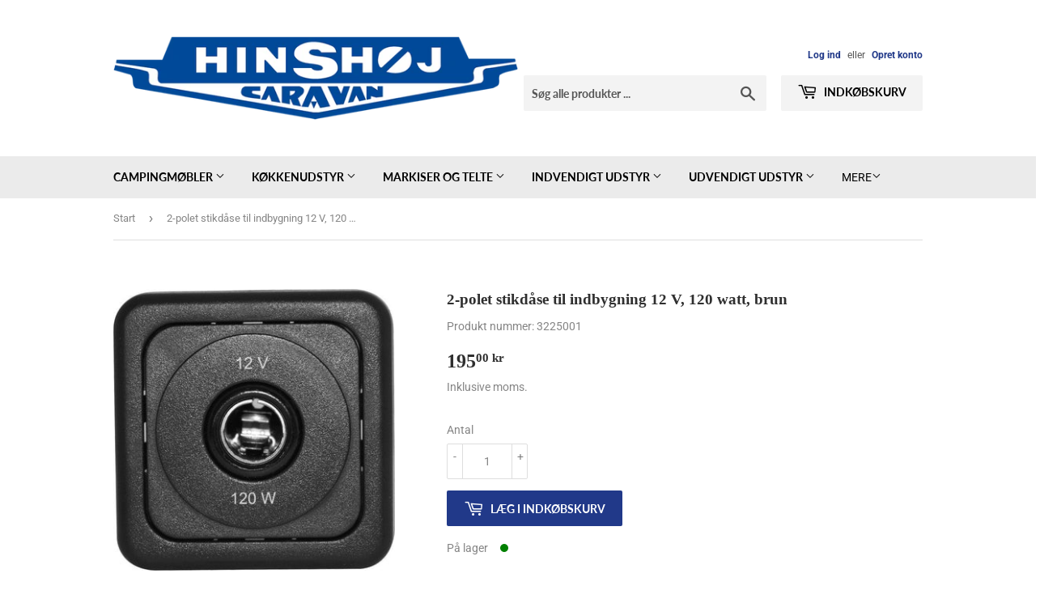

--- FILE ---
content_type: text/html; charset=utf-8
request_url: https://shop.hinshoj.dk/products/2-polet-stikdase-til-indbygning-12-v-120-watt-brun
body_size: 22520
content:
<!doctype html>
<html class="no-touch no-js" lang="da">
<head>
  <script>(function(H){H.className=H.className.replace(/\bno-js\b/,'js')})(document.documentElement)</script>
  <!-- Basic page needs ================================================== -->
  <meta charset="utf-8">
  <meta http-equiv="X-UA-Compatible" content="IE=edge,chrome=1">

  

  <!-- Title and description ================================================== -->
  <title>
  2-polet stikdåse til indbygning 12 V, 120 watt, brun &ndash; Hinshøj Caravan
  </title>

  
    <meta name="description" content="2-polet stikdåse til indbygning 12 V, 120 watt, /n brun. Mål: 60 x 60 mm.">
  

  <!-- Product meta ================================================== -->
  <!-- /snippets/social-meta-tags.liquid -->




<meta property="og:site_name" content="Hinshøj Caravan">
<meta property="og:url" content="https://shop.hinshoj.dk/products/2-polet-stikdase-til-indbygning-12-v-120-watt-brun">
<meta property="og:title" content="2-polet stikdåse til indbygning 12 V, 120 watt, brun">
<meta property="og:type" content="product">
<meta property="og:description" content="2-polet stikdåse til indbygning 12 V, 120 watt, /n brun. Mål: 60 x 60 mm.">

  <meta property="og:price:amount" content="195,00">
  <meta property="og:price:currency" content="DKK">

<meta property="og:image" content="http://shop.hinshoj.dk/cdn/shop/files/3225001_1200x1200.jpg?v=1769216364">
<meta property="og:image:secure_url" content="https://shop.hinshoj.dk/cdn/shop/files/3225001_1200x1200.jpg?v=1769216364">


<meta name="twitter:card" content="summary_large_image">
<meta name="twitter:title" content="2-polet stikdåse til indbygning 12 V, 120 watt, brun">
<meta name="twitter:description" content="2-polet stikdåse til indbygning 12 V, 120 watt, /n brun. Mål: 60 x 60 mm.">


  <!-- Helpers ================================================== -->
  <link rel="canonical" href="https://shop.hinshoj.dk/products/2-polet-stikdase-til-indbygning-12-v-120-watt-brun">
  <meta name="viewport" content="width=device-width,initial-scale=1">

  <!-- CSS ================================================== -->
  <link href="//shop.hinshoj.dk/cdn/shop/t/4/assets/theme.scss.css?v=153919763251652034601760014624" rel="stylesheet" type="text/css" media="all" />
  
  <!-- THIS IS MY CUSTOM CSS -->
  <link href="//shop.hinshoj.dk/cdn/shop/t/4/assets/custom-camper-teknik.css?v=11706894015680768041612464540" rel="stylesheet" type="text/css" media="all" />
  <!-- END NEW CODE  -->
  

  <!-- Header hook for plugins ================================================== -->
  <script>window.performance && window.performance.mark && window.performance.mark('shopify.content_for_header.start');</script><meta name="facebook-domain-verification" content="cl8wpoxpont0zfusf9taeitazmfqda">
<meta id="shopify-digital-wallet" name="shopify-digital-wallet" content="/53787230407/digital_wallets/dialog">
<meta name="shopify-checkout-api-token" content="9aede6f8f5f57d683d7f30a39a5d54e7">
<link rel="alternate" type="application/json+oembed" href="https://shop.hinshoj.dk/products/2-polet-stikdase-til-indbygning-12-v-120-watt-brun.oembed">
<script async="async" src="/checkouts/internal/preloads.js?locale=da-DK"></script>
<link rel="preconnect" href="https://shop.app" crossorigin="anonymous">
<script async="async" src="https://shop.app/checkouts/internal/preloads.js?locale=da-DK&shop_id=53787230407" crossorigin="anonymous"></script>
<script id="apple-pay-shop-capabilities" type="application/json">{"shopId":53787230407,"countryCode":"DK","currencyCode":"DKK","merchantCapabilities":["supports3DS"],"merchantId":"gid:\/\/shopify\/Shop\/53787230407","merchantName":"Hinshøj Caravan","requiredBillingContactFields":["postalAddress","email","phone"],"requiredShippingContactFields":["postalAddress","email","phone"],"shippingType":"shipping","supportedNetworks":["visa","maestro","masterCard","amex"],"total":{"type":"pending","label":"Hinshøj Caravan","amount":"1.00"},"shopifyPaymentsEnabled":true,"supportsSubscriptions":true}</script>
<script id="shopify-features" type="application/json">{"accessToken":"9aede6f8f5f57d683d7f30a39a5d54e7","betas":["rich-media-storefront-analytics"],"domain":"shop.hinshoj.dk","predictiveSearch":true,"shopId":53787230407,"locale":"da"}</script>
<script>var Shopify = Shopify || {};
Shopify.shop = "hinshoj-caravan.myshopify.com";
Shopify.locale = "da";
Shopify.currency = {"active":"DKK","rate":"1.0"};
Shopify.country = "DK";
Shopify.theme = {"name":"hinshoej-caravan","id":119239966919,"schema_name":"Supply","schema_version":"9.2.2","theme_store_id":null,"role":"main"};
Shopify.theme.handle = "null";
Shopify.theme.style = {"id":null,"handle":null};
Shopify.cdnHost = "shop.hinshoj.dk/cdn";
Shopify.routes = Shopify.routes || {};
Shopify.routes.root = "/";</script>
<script type="module">!function(o){(o.Shopify=o.Shopify||{}).modules=!0}(window);</script>
<script>!function(o){function n(){var o=[];function n(){o.push(Array.prototype.slice.apply(arguments))}return n.q=o,n}var t=o.Shopify=o.Shopify||{};t.loadFeatures=n(),t.autoloadFeatures=n()}(window);</script>
<script>
  window.ShopifyPay = window.ShopifyPay || {};
  window.ShopifyPay.apiHost = "shop.app\/pay";
  window.ShopifyPay.redirectState = null;
</script>
<script id="shop-js-analytics" type="application/json">{"pageType":"product"}</script>
<script defer="defer" async type="module" src="//shop.hinshoj.dk/cdn/shopifycloud/shop-js/modules/v2/client.init-shop-cart-sync_ByjAFD2B.da.esm.js"></script>
<script defer="defer" async type="module" src="//shop.hinshoj.dk/cdn/shopifycloud/shop-js/modules/v2/chunk.common_D-UimmQe.esm.js"></script>
<script defer="defer" async type="module" src="//shop.hinshoj.dk/cdn/shopifycloud/shop-js/modules/v2/chunk.modal_C_zrfWbZ.esm.js"></script>
<script type="module">
  await import("//shop.hinshoj.dk/cdn/shopifycloud/shop-js/modules/v2/client.init-shop-cart-sync_ByjAFD2B.da.esm.js");
await import("//shop.hinshoj.dk/cdn/shopifycloud/shop-js/modules/v2/chunk.common_D-UimmQe.esm.js");
await import("//shop.hinshoj.dk/cdn/shopifycloud/shop-js/modules/v2/chunk.modal_C_zrfWbZ.esm.js");

  window.Shopify.SignInWithShop?.initShopCartSync?.({"fedCMEnabled":true,"windoidEnabled":true});

</script>
<script>
  window.Shopify = window.Shopify || {};
  if (!window.Shopify.featureAssets) window.Shopify.featureAssets = {};
  window.Shopify.featureAssets['shop-js'] = {"shop-cart-sync":["modules/v2/client.shop-cart-sync_qz5uXrN8.da.esm.js","modules/v2/chunk.common_D-UimmQe.esm.js","modules/v2/chunk.modal_C_zrfWbZ.esm.js"],"init-fed-cm":["modules/v2/client.init-fed-cm_D_N3sqvD.da.esm.js","modules/v2/chunk.common_D-UimmQe.esm.js","modules/v2/chunk.modal_C_zrfWbZ.esm.js"],"shop-cash-offers":["modules/v2/client.shop-cash-offers_DhVW52AO.da.esm.js","modules/v2/chunk.common_D-UimmQe.esm.js","modules/v2/chunk.modal_C_zrfWbZ.esm.js"],"shop-login-button":["modules/v2/client.shop-login-button_Bz65kmm8.da.esm.js","modules/v2/chunk.common_D-UimmQe.esm.js","modules/v2/chunk.modal_C_zrfWbZ.esm.js"],"pay-button":["modules/v2/client.pay-button_DnrmL6jh.da.esm.js","modules/v2/chunk.common_D-UimmQe.esm.js","modules/v2/chunk.modal_C_zrfWbZ.esm.js"],"shop-button":["modules/v2/client.shop-button_DB0cg2eC.da.esm.js","modules/v2/chunk.common_D-UimmQe.esm.js","modules/v2/chunk.modal_C_zrfWbZ.esm.js"],"avatar":["modules/v2/client.avatar_BTnouDA3.da.esm.js"],"init-windoid":["modules/v2/client.init-windoid_Chj1FYNy.da.esm.js","modules/v2/chunk.common_D-UimmQe.esm.js","modules/v2/chunk.modal_C_zrfWbZ.esm.js"],"init-shop-for-new-customer-accounts":["modules/v2/client.init-shop-for-new-customer-accounts_uX0xi2qL.da.esm.js","modules/v2/client.shop-login-button_Bz65kmm8.da.esm.js","modules/v2/chunk.common_D-UimmQe.esm.js","modules/v2/chunk.modal_C_zrfWbZ.esm.js"],"init-shop-email-lookup-coordinator":["modules/v2/client.init-shop-email-lookup-coordinator_DwZPtK8d.da.esm.js","modules/v2/chunk.common_D-UimmQe.esm.js","modules/v2/chunk.modal_C_zrfWbZ.esm.js"],"init-shop-cart-sync":["modules/v2/client.init-shop-cart-sync_ByjAFD2B.da.esm.js","modules/v2/chunk.common_D-UimmQe.esm.js","modules/v2/chunk.modal_C_zrfWbZ.esm.js"],"shop-toast-manager":["modules/v2/client.shop-toast-manager_BMA2g2Ij.da.esm.js","modules/v2/chunk.common_D-UimmQe.esm.js","modules/v2/chunk.modal_C_zrfWbZ.esm.js"],"init-customer-accounts":["modules/v2/client.init-customer-accounts_Ke9RQP0f.da.esm.js","modules/v2/client.shop-login-button_Bz65kmm8.da.esm.js","modules/v2/chunk.common_D-UimmQe.esm.js","modules/v2/chunk.modal_C_zrfWbZ.esm.js"],"init-customer-accounts-sign-up":["modules/v2/client.init-customer-accounts-sign-up_D7dx6-OC.da.esm.js","modules/v2/client.shop-login-button_Bz65kmm8.da.esm.js","modules/v2/chunk.common_D-UimmQe.esm.js","modules/v2/chunk.modal_C_zrfWbZ.esm.js"],"shop-follow-button":["modules/v2/client.shop-follow-button_DEtekCxG.da.esm.js","modules/v2/chunk.common_D-UimmQe.esm.js","modules/v2/chunk.modal_C_zrfWbZ.esm.js"],"checkout-modal":["modules/v2/client.checkout-modal_HipNIzHn.da.esm.js","modules/v2/chunk.common_D-UimmQe.esm.js","modules/v2/chunk.modal_C_zrfWbZ.esm.js"],"shop-login":["modules/v2/client.shop-login_CMPbvEnf.da.esm.js","modules/v2/chunk.common_D-UimmQe.esm.js","modules/v2/chunk.modal_C_zrfWbZ.esm.js"],"lead-capture":["modules/v2/client.lead-capture_COiqWsoF.da.esm.js","modules/v2/chunk.common_D-UimmQe.esm.js","modules/v2/chunk.modal_C_zrfWbZ.esm.js"],"payment-terms":["modules/v2/client.payment-terms_BSW28YRI.da.esm.js","modules/v2/chunk.common_D-UimmQe.esm.js","modules/v2/chunk.modal_C_zrfWbZ.esm.js"]};
</script>
<script id="__st">var __st={"a":53787230407,"offset":3600,"reqid":"db10dd8e-2a87-47b1-80c4-385ce58df911-1769246824","pageurl":"shop.hinshoj.dk\/products\/2-polet-stikdase-til-indbygning-12-v-120-watt-brun","u":"9c1ac9723d12","p":"product","rtyp":"product","rid":7384003543239};</script>
<script>window.ShopifyPaypalV4VisibilityTracking = true;</script>
<script id="captcha-bootstrap">!function(){'use strict';const t='contact',e='account',n='new_comment',o=[[t,t],['blogs',n],['comments',n],[t,'customer']],c=[[e,'customer_login'],[e,'guest_login'],[e,'recover_customer_password'],[e,'create_customer']],r=t=>t.map((([t,e])=>`form[action*='/${t}']:not([data-nocaptcha='true']) input[name='form_type'][value='${e}']`)).join(','),a=t=>()=>t?[...document.querySelectorAll(t)].map((t=>t.form)):[];function s(){const t=[...o],e=r(t);return a(e)}const i='password',u='form_key',d=['recaptcha-v3-token','g-recaptcha-response','h-captcha-response',i],f=()=>{try{return window.sessionStorage}catch{return}},m='__shopify_v',_=t=>t.elements[u];function p(t,e,n=!1){try{const o=window.sessionStorage,c=JSON.parse(o.getItem(e)),{data:r}=function(t){const{data:e,action:n}=t;return t[m]||n?{data:e,action:n}:{data:t,action:n}}(c);for(const[e,n]of Object.entries(r))t.elements[e]&&(t.elements[e].value=n);n&&o.removeItem(e)}catch(o){console.error('form repopulation failed',{error:o})}}const l='form_type',E='cptcha';function T(t){t.dataset[E]=!0}const w=window,h=w.document,L='Shopify',v='ce_forms',y='captcha';let A=!1;((t,e)=>{const n=(g='f06e6c50-85a8-45c8-87d0-21a2b65856fe',I='https://cdn.shopify.com/shopifycloud/storefront-forms-hcaptcha/ce_storefront_forms_captcha_hcaptcha.v1.5.2.iife.js',D={infoText:'Beskyttet af hCaptcha',privacyText:'Beskyttelse af persondata',termsText:'Vilkår'},(t,e,n)=>{const o=w[L][v],c=o.bindForm;if(c)return c(t,g,e,D).then(n);var r;o.q.push([[t,g,e,D],n]),r=I,A||(h.body.append(Object.assign(h.createElement('script'),{id:'captcha-provider',async:!0,src:r})),A=!0)});var g,I,D;w[L]=w[L]||{},w[L][v]=w[L][v]||{},w[L][v].q=[],w[L][y]=w[L][y]||{},w[L][y].protect=function(t,e){n(t,void 0,e),T(t)},Object.freeze(w[L][y]),function(t,e,n,w,h,L){const[v,y,A,g]=function(t,e,n){const i=e?o:[],u=t?c:[],d=[...i,...u],f=r(d),m=r(i),_=r(d.filter((([t,e])=>n.includes(e))));return[a(f),a(m),a(_),s()]}(w,h,L),I=t=>{const e=t.target;return e instanceof HTMLFormElement?e:e&&e.form},D=t=>v().includes(t);t.addEventListener('submit',(t=>{const e=I(t);if(!e)return;const n=D(e)&&!e.dataset.hcaptchaBound&&!e.dataset.recaptchaBound,o=_(e),c=g().includes(e)&&(!o||!o.value);(n||c)&&t.preventDefault(),c&&!n&&(function(t){try{if(!f())return;!function(t){const e=f();if(!e)return;const n=_(t);if(!n)return;const o=n.value;o&&e.removeItem(o)}(t);const e=Array.from(Array(32),(()=>Math.random().toString(36)[2])).join('');!function(t,e){_(t)||t.append(Object.assign(document.createElement('input'),{type:'hidden',name:u})),t.elements[u].value=e}(t,e),function(t,e){const n=f();if(!n)return;const o=[...t.querySelectorAll(`input[type='${i}']`)].map((({name:t})=>t)),c=[...d,...o],r={};for(const[a,s]of new FormData(t).entries())c.includes(a)||(r[a]=s);n.setItem(e,JSON.stringify({[m]:1,action:t.action,data:r}))}(t,e)}catch(e){console.error('failed to persist form',e)}}(e),e.submit())}));const S=(t,e)=>{t&&!t.dataset[E]&&(n(t,e.some((e=>e===t))),T(t))};for(const o of['focusin','change'])t.addEventListener(o,(t=>{const e=I(t);D(e)&&S(e,y())}));const B=e.get('form_key'),M=e.get(l),P=B&&M;t.addEventListener('DOMContentLoaded',(()=>{const t=y();if(P)for(const e of t)e.elements[l].value===M&&p(e,B);[...new Set([...A(),...v().filter((t=>'true'===t.dataset.shopifyCaptcha))])].forEach((e=>S(e,t)))}))}(h,new URLSearchParams(w.location.search),n,t,e,['guest_login'])})(!0,!0)}();</script>
<script integrity="sha256-4kQ18oKyAcykRKYeNunJcIwy7WH5gtpwJnB7kiuLZ1E=" data-source-attribution="shopify.loadfeatures" defer="defer" src="//shop.hinshoj.dk/cdn/shopifycloud/storefront/assets/storefront/load_feature-a0a9edcb.js" crossorigin="anonymous"></script>
<script crossorigin="anonymous" defer="defer" src="//shop.hinshoj.dk/cdn/shopifycloud/storefront/assets/shopify_pay/storefront-65b4c6d7.js?v=20250812"></script>
<script data-source-attribution="shopify.dynamic_checkout.dynamic.init">var Shopify=Shopify||{};Shopify.PaymentButton=Shopify.PaymentButton||{isStorefrontPortableWallets:!0,init:function(){window.Shopify.PaymentButton.init=function(){};var t=document.createElement("script");t.src="https://shop.hinshoj.dk/cdn/shopifycloud/portable-wallets/latest/portable-wallets.da.js",t.type="module",document.head.appendChild(t)}};
</script>
<script data-source-attribution="shopify.dynamic_checkout.buyer_consent">
  function portableWalletsHideBuyerConsent(e){var t=document.getElementById("shopify-buyer-consent"),n=document.getElementById("shopify-subscription-policy-button");t&&n&&(t.classList.add("hidden"),t.setAttribute("aria-hidden","true"),n.removeEventListener("click",e))}function portableWalletsShowBuyerConsent(e){var t=document.getElementById("shopify-buyer-consent"),n=document.getElementById("shopify-subscription-policy-button");t&&n&&(t.classList.remove("hidden"),t.removeAttribute("aria-hidden"),n.addEventListener("click",e))}window.Shopify?.PaymentButton&&(window.Shopify.PaymentButton.hideBuyerConsent=portableWalletsHideBuyerConsent,window.Shopify.PaymentButton.showBuyerConsent=portableWalletsShowBuyerConsent);
</script>
<script data-source-attribution="shopify.dynamic_checkout.cart.bootstrap">document.addEventListener("DOMContentLoaded",(function(){function t(){return document.querySelector("shopify-accelerated-checkout-cart, shopify-accelerated-checkout")}if(t())Shopify.PaymentButton.init();else{new MutationObserver((function(e,n){t()&&(Shopify.PaymentButton.init(),n.disconnect())})).observe(document.body,{childList:!0,subtree:!0})}}));
</script>
<script id='scb4127' type='text/javascript' async='' src='https://shop.hinshoj.dk/cdn/shopifycloud/privacy-banner/storefront-banner.js'></script><link id="shopify-accelerated-checkout-styles" rel="stylesheet" media="screen" href="https://shop.hinshoj.dk/cdn/shopifycloud/portable-wallets/latest/accelerated-checkout-backwards-compat.css" crossorigin="anonymous">
<style id="shopify-accelerated-checkout-cart">
        #shopify-buyer-consent {
  margin-top: 1em;
  display: inline-block;
  width: 100%;
}

#shopify-buyer-consent.hidden {
  display: none;
}

#shopify-subscription-policy-button {
  background: none;
  border: none;
  padding: 0;
  text-decoration: underline;
  font-size: inherit;
  cursor: pointer;
}

#shopify-subscription-policy-button::before {
  box-shadow: none;
}

      </style>

<script>window.performance && window.performance.mark && window.performance.mark('shopify.content_for_header.end');</script>

  
  

  <script src="//shop.hinshoj.dk/cdn/shop/t/4/assets/jquery-2.2.3.min.js?v=58211863146907186831612446663" type="text/javascript"></script>

  <script src="//shop.hinshoj.dk/cdn/shop/t/4/assets/lazysizes.min.js?v=8147953233334221341612446664" async="async"></script>
  <script src="//shop.hinshoj.dk/cdn/shop/t/4/assets/vendor.js?v=106177282645720727331612446665" defer="defer"></script>
  <script src="//shop.hinshoj.dk/cdn/shop/t/4/assets/theme.js?v=107079316590081597501612446680" defer="defer"></script>

<link href="https://monorail-edge.shopifysvc.com" rel="dns-prefetch">
<script>(function(){if ("sendBeacon" in navigator && "performance" in window) {try {var session_token_from_headers = performance.getEntriesByType('navigation')[0].serverTiming.find(x => x.name == '_s').description;} catch {var session_token_from_headers = undefined;}var session_cookie_matches = document.cookie.match(/_shopify_s=([^;]*)/);var session_token_from_cookie = session_cookie_matches && session_cookie_matches.length === 2 ? session_cookie_matches[1] : "";var session_token = session_token_from_headers || session_token_from_cookie || "";function handle_abandonment_event(e) {var entries = performance.getEntries().filter(function(entry) {return /monorail-edge.shopifysvc.com/.test(entry.name);});if (!window.abandonment_tracked && entries.length === 0) {window.abandonment_tracked = true;var currentMs = Date.now();var navigation_start = performance.timing.navigationStart;var payload = {shop_id: 53787230407,url: window.location.href,navigation_start,duration: currentMs - navigation_start,session_token,page_type: "product"};window.navigator.sendBeacon("https://monorail-edge.shopifysvc.com/v1/produce", JSON.stringify({schema_id: "online_store_buyer_site_abandonment/1.1",payload: payload,metadata: {event_created_at_ms: currentMs,event_sent_at_ms: currentMs}}));}}window.addEventListener('pagehide', handle_abandonment_event);}}());</script>
<script id="web-pixels-manager-setup">(function e(e,d,r,n,o){if(void 0===o&&(o={}),!Boolean(null===(a=null===(i=window.Shopify)||void 0===i?void 0:i.analytics)||void 0===a?void 0:a.replayQueue)){var i,a;window.Shopify=window.Shopify||{};var t=window.Shopify;t.analytics=t.analytics||{};var s=t.analytics;s.replayQueue=[],s.publish=function(e,d,r){return s.replayQueue.push([e,d,r]),!0};try{self.performance.mark("wpm:start")}catch(e){}var l=function(){var e={modern:/Edge?\/(1{2}[4-9]|1[2-9]\d|[2-9]\d{2}|\d{4,})\.\d+(\.\d+|)|Firefox\/(1{2}[4-9]|1[2-9]\d|[2-9]\d{2}|\d{4,})\.\d+(\.\d+|)|Chrom(ium|e)\/(9{2}|\d{3,})\.\d+(\.\d+|)|(Maci|X1{2}).+ Version\/(15\.\d+|(1[6-9]|[2-9]\d|\d{3,})\.\d+)([,.]\d+|)( \(\w+\)|)( Mobile\/\w+|) Safari\/|Chrome.+OPR\/(9{2}|\d{3,})\.\d+\.\d+|(CPU[ +]OS|iPhone[ +]OS|CPU[ +]iPhone|CPU IPhone OS|CPU iPad OS)[ +]+(15[._]\d+|(1[6-9]|[2-9]\d|\d{3,})[._]\d+)([._]\d+|)|Android:?[ /-](13[3-9]|1[4-9]\d|[2-9]\d{2}|\d{4,})(\.\d+|)(\.\d+|)|Android.+Firefox\/(13[5-9]|1[4-9]\d|[2-9]\d{2}|\d{4,})\.\d+(\.\d+|)|Android.+Chrom(ium|e)\/(13[3-9]|1[4-9]\d|[2-9]\d{2}|\d{4,})\.\d+(\.\d+|)|SamsungBrowser\/([2-9]\d|\d{3,})\.\d+/,legacy:/Edge?\/(1[6-9]|[2-9]\d|\d{3,})\.\d+(\.\d+|)|Firefox\/(5[4-9]|[6-9]\d|\d{3,})\.\d+(\.\d+|)|Chrom(ium|e)\/(5[1-9]|[6-9]\d|\d{3,})\.\d+(\.\d+|)([\d.]+$|.*Safari\/(?![\d.]+ Edge\/[\d.]+$))|(Maci|X1{2}).+ Version\/(10\.\d+|(1[1-9]|[2-9]\d|\d{3,})\.\d+)([,.]\d+|)( \(\w+\)|)( Mobile\/\w+|) Safari\/|Chrome.+OPR\/(3[89]|[4-9]\d|\d{3,})\.\d+\.\d+|(CPU[ +]OS|iPhone[ +]OS|CPU[ +]iPhone|CPU IPhone OS|CPU iPad OS)[ +]+(10[._]\d+|(1[1-9]|[2-9]\d|\d{3,})[._]\d+)([._]\d+|)|Android:?[ /-](13[3-9]|1[4-9]\d|[2-9]\d{2}|\d{4,})(\.\d+|)(\.\d+|)|Mobile Safari.+OPR\/([89]\d|\d{3,})\.\d+\.\d+|Android.+Firefox\/(13[5-9]|1[4-9]\d|[2-9]\d{2}|\d{4,})\.\d+(\.\d+|)|Android.+Chrom(ium|e)\/(13[3-9]|1[4-9]\d|[2-9]\d{2}|\d{4,})\.\d+(\.\d+|)|Android.+(UC? ?Browser|UCWEB|U3)[ /]?(15\.([5-9]|\d{2,})|(1[6-9]|[2-9]\d|\d{3,})\.\d+)\.\d+|SamsungBrowser\/(5\.\d+|([6-9]|\d{2,})\.\d+)|Android.+MQ{2}Browser\/(14(\.(9|\d{2,})|)|(1[5-9]|[2-9]\d|\d{3,})(\.\d+|))(\.\d+|)|K[Aa][Ii]OS\/(3\.\d+|([4-9]|\d{2,})\.\d+)(\.\d+|)/},d=e.modern,r=e.legacy,n=navigator.userAgent;return n.match(d)?"modern":n.match(r)?"legacy":"unknown"}(),u="modern"===l?"modern":"legacy",c=(null!=n?n:{modern:"",legacy:""})[u],f=function(e){return[e.baseUrl,"/wpm","/b",e.hashVersion,"modern"===e.buildTarget?"m":"l",".js"].join("")}({baseUrl:d,hashVersion:r,buildTarget:u}),m=function(e){var d=e.version,r=e.bundleTarget,n=e.surface,o=e.pageUrl,i=e.monorailEndpoint;return{emit:function(e){var a=e.status,t=e.errorMsg,s=(new Date).getTime(),l=JSON.stringify({metadata:{event_sent_at_ms:s},events:[{schema_id:"web_pixels_manager_load/3.1",payload:{version:d,bundle_target:r,page_url:o,status:a,surface:n,error_msg:t},metadata:{event_created_at_ms:s}}]});if(!i)return console&&console.warn&&console.warn("[Web Pixels Manager] No Monorail endpoint provided, skipping logging."),!1;try{return self.navigator.sendBeacon.bind(self.navigator)(i,l)}catch(e){}var u=new XMLHttpRequest;try{return u.open("POST",i,!0),u.setRequestHeader("Content-Type","text/plain"),u.send(l),!0}catch(e){return console&&console.warn&&console.warn("[Web Pixels Manager] Got an unhandled error while logging to Monorail."),!1}}}}({version:r,bundleTarget:l,surface:e.surface,pageUrl:self.location.href,monorailEndpoint:e.monorailEndpoint});try{o.browserTarget=l,function(e){var d=e.src,r=e.async,n=void 0===r||r,o=e.onload,i=e.onerror,a=e.sri,t=e.scriptDataAttributes,s=void 0===t?{}:t,l=document.createElement("script"),u=document.querySelector("head"),c=document.querySelector("body");if(l.async=n,l.src=d,a&&(l.integrity=a,l.crossOrigin="anonymous"),s)for(var f in s)if(Object.prototype.hasOwnProperty.call(s,f))try{l.dataset[f]=s[f]}catch(e){}if(o&&l.addEventListener("load",o),i&&l.addEventListener("error",i),u)u.appendChild(l);else{if(!c)throw new Error("Did not find a head or body element to append the script");c.appendChild(l)}}({src:f,async:!0,onload:function(){if(!function(){var e,d;return Boolean(null===(d=null===(e=window.Shopify)||void 0===e?void 0:e.analytics)||void 0===d?void 0:d.initialized)}()){var d=window.webPixelsManager.init(e)||void 0;if(d){var r=window.Shopify.analytics;r.replayQueue.forEach((function(e){var r=e[0],n=e[1],o=e[2];d.publishCustomEvent(r,n,o)})),r.replayQueue=[],r.publish=d.publishCustomEvent,r.visitor=d.visitor,r.initialized=!0}}},onerror:function(){return m.emit({status:"failed",errorMsg:"".concat(f," has failed to load")})},sri:function(e){var d=/^sha384-[A-Za-z0-9+/=]+$/;return"string"==typeof e&&d.test(e)}(c)?c:"",scriptDataAttributes:o}),m.emit({status:"loading"})}catch(e){m.emit({status:"failed",errorMsg:(null==e?void 0:e.message)||"Unknown error"})}}})({shopId: 53787230407,storefrontBaseUrl: "https://shop.hinshoj.dk",extensionsBaseUrl: "https://extensions.shopifycdn.com/cdn/shopifycloud/web-pixels-manager",monorailEndpoint: "https://monorail-edge.shopifysvc.com/unstable/produce_batch",surface: "storefront-renderer",enabledBetaFlags: ["2dca8a86"],webPixelsConfigList: [{"id":"shopify-app-pixel","configuration":"{}","eventPayloadVersion":"v1","runtimeContext":"STRICT","scriptVersion":"0450","apiClientId":"shopify-pixel","type":"APP","privacyPurposes":["ANALYTICS","MARKETING"]},{"id":"shopify-custom-pixel","eventPayloadVersion":"v1","runtimeContext":"LAX","scriptVersion":"0450","apiClientId":"shopify-pixel","type":"CUSTOM","privacyPurposes":["ANALYTICS","MARKETING"]}],isMerchantRequest: false,initData: {"shop":{"name":"Hinshøj Caravan","paymentSettings":{"currencyCode":"DKK"},"myshopifyDomain":"hinshoj-caravan.myshopify.com","countryCode":"DK","storefrontUrl":"https:\/\/shop.hinshoj.dk"},"customer":null,"cart":null,"checkout":null,"productVariants":[{"price":{"amount":195.0,"currencyCode":"DKK"},"product":{"title":"2-polet stikdåse til indbygning 12 V, 120 watt, brun","vendor":"Hinshøj Caravan","id":"7384003543239","untranslatedTitle":"2-polet stikdåse til indbygning 12 V, 120 watt, brun","url":"\/products\/2-polet-stikdase-til-indbygning-12-v-120-watt-brun","type":"Stik og stikdåser"},"id":"42393351127239","image":{"src":"\/\/shop.hinshoj.dk\/cdn\/shop\/files\/3225001.jpg?v=1769216364"},"sku":"3225001","title":"Default Title","untranslatedTitle":"Default Title"}],"purchasingCompany":null},},"https://shop.hinshoj.dk/cdn","fcfee988w5aeb613cpc8e4bc33m6693e112",{"modern":"","legacy":""},{"shopId":"53787230407","storefrontBaseUrl":"https:\/\/shop.hinshoj.dk","extensionBaseUrl":"https:\/\/extensions.shopifycdn.com\/cdn\/shopifycloud\/web-pixels-manager","surface":"storefront-renderer","enabledBetaFlags":"[\"2dca8a86\"]","isMerchantRequest":"false","hashVersion":"fcfee988w5aeb613cpc8e4bc33m6693e112","publish":"custom","events":"[[\"page_viewed\",{}],[\"product_viewed\",{\"productVariant\":{\"price\":{\"amount\":195.0,\"currencyCode\":\"DKK\"},\"product\":{\"title\":\"2-polet stikdåse til indbygning 12 V, 120 watt, brun\",\"vendor\":\"Hinshøj Caravan\",\"id\":\"7384003543239\",\"untranslatedTitle\":\"2-polet stikdåse til indbygning 12 V, 120 watt, brun\",\"url\":\"\/products\/2-polet-stikdase-til-indbygning-12-v-120-watt-brun\",\"type\":\"Stik og stikdåser\"},\"id\":\"42393351127239\",\"image\":{\"src\":\"\/\/shop.hinshoj.dk\/cdn\/shop\/files\/3225001.jpg?v=1769216364\"},\"sku\":\"3225001\",\"title\":\"Default Title\",\"untranslatedTitle\":\"Default Title\"}}]]"});</script><script>
  window.ShopifyAnalytics = window.ShopifyAnalytics || {};
  window.ShopifyAnalytics.meta = window.ShopifyAnalytics.meta || {};
  window.ShopifyAnalytics.meta.currency = 'DKK';
  var meta = {"product":{"id":7384003543239,"gid":"gid:\/\/shopify\/Product\/7384003543239","vendor":"Hinshøj Caravan","type":"Stik og stikdåser","handle":"2-polet-stikdase-til-indbygning-12-v-120-watt-brun","variants":[{"id":42393351127239,"price":19500,"name":"2-polet stikdåse til indbygning 12 V, 120 watt, brun","public_title":null,"sku":"3225001"}],"remote":false},"page":{"pageType":"product","resourceType":"product","resourceId":7384003543239,"requestId":"db10dd8e-2a87-47b1-80c4-385ce58df911-1769246824"}};
  for (var attr in meta) {
    window.ShopifyAnalytics.meta[attr] = meta[attr];
  }
</script>
<script class="analytics">
  (function () {
    var customDocumentWrite = function(content) {
      var jquery = null;

      if (window.jQuery) {
        jquery = window.jQuery;
      } else if (window.Checkout && window.Checkout.$) {
        jquery = window.Checkout.$;
      }

      if (jquery) {
        jquery('body').append(content);
      }
    };

    var hasLoggedConversion = function(token) {
      if (token) {
        return document.cookie.indexOf('loggedConversion=' + token) !== -1;
      }
      return false;
    }

    var setCookieIfConversion = function(token) {
      if (token) {
        var twoMonthsFromNow = new Date(Date.now());
        twoMonthsFromNow.setMonth(twoMonthsFromNow.getMonth() + 2);

        document.cookie = 'loggedConversion=' + token + '; expires=' + twoMonthsFromNow;
      }
    }

    var trekkie = window.ShopifyAnalytics.lib = window.trekkie = window.trekkie || [];
    if (trekkie.integrations) {
      return;
    }
    trekkie.methods = [
      'identify',
      'page',
      'ready',
      'track',
      'trackForm',
      'trackLink'
    ];
    trekkie.factory = function(method) {
      return function() {
        var args = Array.prototype.slice.call(arguments);
        args.unshift(method);
        trekkie.push(args);
        return trekkie;
      };
    };
    for (var i = 0; i < trekkie.methods.length; i++) {
      var key = trekkie.methods[i];
      trekkie[key] = trekkie.factory(key);
    }
    trekkie.load = function(config) {
      trekkie.config = config || {};
      trekkie.config.initialDocumentCookie = document.cookie;
      var first = document.getElementsByTagName('script')[0];
      var script = document.createElement('script');
      script.type = 'text/javascript';
      script.onerror = function(e) {
        var scriptFallback = document.createElement('script');
        scriptFallback.type = 'text/javascript';
        scriptFallback.onerror = function(error) {
                var Monorail = {
      produce: function produce(monorailDomain, schemaId, payload) {
        var currentMs = new Date().getTime();
        var event = {
          schema_id: schemaId,
          payload: payload,
          metadata: {
            event_created_at_ms: currentMs,
            event_sent_at_ms: currentMs
          }
        };
        return Monorail.sendRequest("https://" + monorailDomain + "/v1/produce", JSON.stringify(event));
      },
      sendRequest: function sendRequest(endpointUrl, payload) {
        // Try the sendBeacon API
        if (window && window.navigator && typeof window.navigator.sendBeacon === 'function' && typeof window.Blob === 'function' && !Monorail.isIos12()) {
          var blobData = new window.Blob([payload], {
            type: 'text/plain'
          });

          if (window.navigator.sendBeacon(endpointUrl, blobData)) {
            return true;
          } // sendBeacon was not successful

        } // XHR beacon

        var xhr = new XMLHttpRequest();

        try {
          xhr.open('POST', endpointUrl);
          xhr.setRequestHeader('Content-Type', 'text/plain');
          xhr.send(payload);
        } catch (e) {
          console.log(e);
        }

        return false;
      },
      isIos12: function isIos12() {
        return window.navigator.userAgent.lastIndexOf('iPhone; CPU iPhone OS 12_') !== -1 || window.navigator.userAgent.lastIndexOf('iPad; CPU OS 12_') !== -1;
      }
    };
    Monorail.produce('monorail-edge.shopifysvc.com',
      'trekkie_storefront_load_errors/1.1',
      {shop_id: 53787230407,
      theme_id: 119239966919,
      app_name: "storefront",
      context_url: window.location.href,
      source_url: "//shop.hinshoj.dk/cdn/s/trekkie.storefront.8d95595f799fbf7e1d32231b9a28fd43b70c67d3.min.js"});

        };
        scriptFallback.async = true;
        scriptFallback.src = '//shop.hinshoj.dk/cdn/s/trekkie.storefront.8d95595f799fbf7e1d32231b9a28fd43b70c67d3.min.js';
        first.parentNode.insertBefore(scriptFallback, first);
      };
      script.async = true;
      script.src = '//shop.hinshoj.dk/cdn/s/trekkie.storefront.8d95595f799fbf7e1d32231b9a28fd43b70c67d3.min.js';
      first.parentNode.insertBefore(script, first);
    };
    trekkie.load(
      {"Trekkie":{"appName":"storefront","development":false,"defaultAttributes":{"shopId":53787230407,"isMerchantRequest":null,"themeId":119239966919,"themeCityHash":"7112766947089620857","contentLanguage":"da","currency":"DKK","eventMetadataId":"04751de7-ec20-43fb-825a-3e13d2c7d454"},"isServerSideCookieWritingEnabled":true,"monorailRegion":"shop_domain","enabledBetaFlags":["65f19447"]},"Session Attribution":{},"S2S":{"facebookCapiEnabled":true,"source":"trekkie-storefront-renderer","apiClientId":580111}}
    );

    var loaded = false;
    trekkie.ready(function() {
      if (loaded) return;
      loaded = true;

      window.ShopifyAnalytics.lib = window.trekkie;

      var originalDocumentWrite = document.write;
      document.write = customDocumentWrite;
      try { window.ShopifyAnalytics.merchantGoogleAnalytics.call(this); } catch(error) {};
      document.write = originalDocumentWrite;

      window.ShopifyAnalytics.lib.page(null,{"pageType":"product","resourceType":"product","resourceId":7384003543239,"requestId":"db10dd8e-2a87-47b1-80c4-385ce58df911-1769246824","shopifyEmitted":true});

      var match = window.location.pathname.match(/checkouts\/(.+)\/(thank_you|post_purchase)/)
      var token = match? match[1]: undefined;
      if (!hasLoggedConversion(token)) {
        setCookieIfConversion(token);
        window.ShopifyAnalytics.lib.track("Viewed Product",{"currency":"DKK","variantId":42393351127239,"productId":7384003543239,"productGid":"gid:\/\/shopify\/Product\/7384003543239","name":"2-polet stikdåse til indbygning 12 V, 120 watt, brun","price":"195.00","sku":"3225001","brand":"Hinshøj Caravan","variant":null,"category":"Stik og stikdåser","nonInteraction":true,"remote":false},undefined,undefined,{"shopifyEmitted":true});
      window.ShopifyAnalytics.lib.track("monorail:\/\/trekkie_storefront_viewed_product\/1.1",{"currency":"DKK","variantId":42393351127239,"productId":7384003543239,"productGid":"gid:\/\/shopify\/Product\/7384003543239","name":"2-polet stikdåse til indbygning 12 V, 120 watt, brun","price":"195.00","sku":"3225001","brand":"Hinshøj Caravan","variant":null,"category":"Stik og stikdåser","nonInteraction":true,"remote":false,"referer":"https:\/\/shop.hinshoj.dk\/products\/2-polet-stikdase-til-indbygning-12-v-120-watt-brun"});
      }
    });


        var eventsListenerScript = document.createElement('script');
        eventsListenerScript.async = true;
        eventsListenerScript.src = "//shop.hinshoj.dk/cdn/shopifycloud/storefront/assets/shop_events_listener-3da45d37.js";
        document.getElementsByTagName('head')[0].appendChild(eventsListenerScript);

})();</script>
<script
  defer
  src="https://shop.hinshoj.dk/cdn/shopifycloud/perf-kit/shopify-perf-kit-3.0.4.min.js"
  data-application="storefront-renderer"
  data-shop-id="53787230407"
  data-render-region="gcp-us-east1"
  data-page-type="product"
  data-theme-instance-id="119239966919"
  data-theme-name="Supply"
  data-theme-version="9.2.2"
  data-monorail-region="shop_domain"
  data-resource-timing-sampling-rate="10"
  data-shs="true"
  data-shs-beacon="true"
  data-shs-export-with-fetch="true"
  data-shs-logs-sample-rate="1"
  data-shs-beacon-endpoint="https://shop.hinshoj.dk/api/collect"
></script>
</head>

<body id="2-polet-stikdase-til-indbygning-12-v-120-watt-brun" class="template-product">

  <div id="shopify-section-header" class="shopify-section header-section"><header class="site-header" role="banner" data-section-id="header" data-section-type="header-section">
  <div class="wrapper">

    <div class="grid--full">
      <div class="grid-item large--one-half">
        
          <div class="h1 header-logo" itemscope itemtype="http://schema.org/Organization">
        
          
          

          <a href="/" itemprop="url">
            <div class="lazyload__image-wrapper no-js header-logo__image" style="max-width:500px;">
              <div style="padding-top:20.5%;">
                <img class="lazyload js"
                  data-src="//shop.hinshoj.dk/cdn/shop/files/logo_{width}x.png?v=1613761979"
                  data-widths="[180, 360, 540, 720, 900, 1080, 1296, 1512, 1728, 2048]"
                  data-aspectratio="4.878048780487805"
                  data-sizes="auto"
                  alt="Hinshøj Caravan"
                  style="width:500px;">
              </div>
            </div>
            <noscript>
              
              <img src="//shop.hinshoj.dk/cdn/shop/files/logo_500x.png?v=1613761979"
                srcset="//shop.hinshoj.dk/cdn/shop/files/logo_500x.png?v=1613761979 1x, //shop.hinshoj.dk/cdn/shop/files/logo_500x@2x.png?v=1613761979 2x"
                alt="Hinshøj Caravan"
                itemprop="logo"
                style="max-width:500px;">
            </noscript>
          </a>
          
        
          </div>
        
      </div>

      <div class="grid-item large--one-half text-center large--text-right">
        
          <div class="site-header--text-links">
            

            
              <span class="site-header--meta-links medium-down--hide">
                
                  <a href="https://shop.hinshoj.dk/customer_authentication/redirect?locale=da&amp;region_country=DK" id="customer_login_link">Log ind</a>
                  <span class="site-header--spacer">eller</span>
                  <a href="https://shopify.com/53787230407/account?locale=da" id="customer_register_link">Opret konto</a>
                
              </span>
            
          </div>

          <br class="medium-down--hide">
        

        <form action="/search" method="get" class="search-bar" role="search">
  <input type="hidden" name="type" value="product">

  <input type="search" name="q" value="" placeholder="Søg alle produkter ..." aria-label="Søg alle produkter ...">
  <button type="submit" class="search-bar--submit icon-fallback-text">
    <span class="icon icon-search" aria-hidden="true"></span>
    <span class="fallback-text">Søg</span>
  </button>
</form>


        <a href="/cart" class="header-cart-btn cart-toggle">
          <span class="icon icon-cart"></span>
          Indkøbskurv <span class="cart-count cart-badge--desktop hidden-count">0</span>
        </a>
      </div>
    </div>

  </div>
</header>

<div id="mobileNavBar">
  <div class="display-table-cell">
    <button class="menu-toggle mobileNavBar-link" aria-controls="navBar" aria-expanded="false"><span class="icon icon-hamburger" aria-hidden="true"></span>Menu</button>
  </div>
  <div class="display-table-cell">
    <a href="/cart" class="cart-toggle mobileNavBar-link">
      <span class="icon icon-cart"></span>
      Indkøbskurv <span class="cart-count hidden-count">0</span>
    </a>
  </div>
</div>

<nav class="nav-bar" id="navBar" role="navigation">
  <div class="wrapper">
    <form action="/search" method="get" class="search-bar" role="search">
  <input type="hidden" name="type" value="product">

  <input type="search" name="q" value="" placeholder="Søg alle produkter ..." aria-label="Søg alle produkter ...">
  <button type="submit" class="search-bar--submit icon-fallback-text">
    <span class="icon icon-search" aria-hidden="true"></span>
    <span class="fallback-text">Søg</span>
  </button>
</form>

    <ul class="mobile-nav" id="MobileNav">
  
  <li class="large--hide">
    <a href="/">Start</a>
  </li>
  
  
    
      
      <li
        class="mobile-nav--has-dropdown "
        aria-haspopup="true">
        <a
          href="/collections/westfield-mobler"
          class="mobile-nav--link"
          data-meganav-type="parent"
          >
            Campingmøbler
        </a>
        <button class="icon icon-arrow-down mobile-nav--button"
          aria-expanded="false"
          aria-label="Campingmøbler Menu">
        </button>
        <ul
          id="MenuParent-1"
          class="mobile-nav--dropdown mobile-nav--has-grandchildren"
          data-meganav-dropdown>
          
            
              <li>
                <a
                  href="/collections/borde"
                  class="mobile-nav--link"
                  data-meganav-type="child"
                  >
                    Borde
                </a>
              </li>
            
          
            
            
              <li
                class="mobile-nav--has-dropdown mobile-nav--has-dropdown-grandchild "
                aria-haspopup="true">
                <a
                  href="/collections/campingstole"
                  class="mobile-nav--link"
                  data-meganav-type="parent"
                  >
                    Campingstole
                </a>
                <button class="icon icon-arrow-down mobile-nav--button"
                  aria-expanded="false"
                  aria-label="Campingstole Menu">
                </button>
                <ul
                  id="MenuChildren-1-2"
                  class="mobile-nav--dropdown-grandchild"
                  data-meganav-dropdown>
                  
                    <li>
                      <a
                        href="/collections/foldestole"
                        class="mobile-nav--link"
                        data-meganav-type="child"
                        >
                          Foldestole
                        </a>
                    </li>
                  
                    <li>
                      <a
                        href="/collections/brunner-mobler"
                        class="mobile-nav--link"
                        data-meganav-type="child"
                        >
                          Brunner møbler
                        </a>
                    </li>
                  
                    <li>
                      <a
                        href="/collections/lifestyle-mobler"
                        class="mobile-nav--link"
                        data-meganav-type="child"
                        >
                          Lifestyle møbler
                        </a>
                    </li>
                  
                    <li>
                      <a
                        href="/collections/campingmobler-1"
                        class="mobile-nav--link"
                        data-meganav-type="child"
                        >
                          Westfield møbler
                        </a>
                    </li>
                  
                    <li>
                      <a
                        href="/collections/ekstra-udstyr-stole"
                        class="mobile-nav--link"
                        data-meganav-type="child"
                        >
                          Ekstra udstyr stole
                        </a>
                    </li>
                  
                </ul>
              </li>
            
          
            
              <li>
                <a
                  href="/collections/drommesenge"
                  class="mobile-nav--link"
                  data-meganav-type="child"
                  >
                    Drømmesenge
                </a>
              </li>
            
          
            
              <li>
                <a
                  href="/collections/cykelholder"
                  class="mobile-nav--link"
                  data-meganav-type="child"
                  >
                    Transporttasker til møbler
                </a>
              </li>
            
          
            
              <li>
                <a
                  href="/collections/parasoller"
                  class="mobile-nav--link"
                  data-meganav-type="child"
                  >
                    Parasoller
                </a>
              </li>
            
          
        </ul>
      </li>
    
  
    
      
      <li
        class="mobile-nav--has-dropdown "
        aria-haspopup="true">
        <a
          href="/collections/kokkenudstyr"
          class="mobile-nav--link"
          data-meganav-type="parent"
          >
            Køkkenudstyr
        </a>
        <button class="icon icon-arrow-down mobile-nav--button"
          aria-expanded="false"
          aria-label="Køkkenudstyr Menu">
        </button>
        <ul
          id="MenuParent-2"
          class="mobile-nav--dropdown "
          data-meganav-dropdown>
          
            
              <li>
                <a
                  href="/collections/bestik"
                  class="mobile-nav--link"
                  data-meganav-type="child"
                  >
                    Bestik
                </a>
              </li>
            
          
            
              <li>
                <a
                  href="/collections/opvaskebaljer-og-stativer"
                  class="mobile-nav--link"
                  data-meganav-type="child"
                  >
                    Opvaskebaljer og stativer
                </a>
              </li>
            
          
            
              <li>
                <a
                  href="/collections/glas"
                  class="mobile-nav--link"
                  data-meganav-type="child"
                  >
                    Glas
                </a>
              </li>
            
          
            
              <li>
                <a
                  href="/collections/gryder-pander-og-kedler"
                  class="mobile-nav--link"
                  data-meganav-type="child"
                  >
                    Gryder/pander og kedler
                </a>
              </li>
            
          
            
              <li>
                <a
                  href="/collections/kopper-og-krus"
                  class="mobile-nav--link"
                  data-meganav-type="child"
                  >
                    Kopper og krus
                </a>
              </li>
            
          
            
              <li>
                <a
                  href="/collections/elektrisk-kokkenudstyr"
                  class="mobile-nav--link"
                  data-meganav-type="child"
                  >
                    Elektrisk køkkenudstyr
                </a>
              </li>
            
          
            
              <li>
                <a
                  href="/collections/servicesaet"
                  class="mobile-nav--link"
                  data-meganav-type="child"
                  >
                    Servicesæt
                </a>
              </li>
            
          
            
              <li>
                <a
                  href="/collections/tallerkner"
                  class="mobile-nav--link"
                  data-meganav-type="child"
                  >
                    Tallerkner
                </a>
              </li>
            
          
            
              <li>
                <a
                  href="/collections/aeggebaeger"
                  class="mobile-nav--link"
                  data-meganav-type="child"
                  >
                    Æggebæger
                </a>
              </li>
            
          
            
              <li>
                <a
                  href="/collections/sma-skale"
                  class="mobile-nav--link"
                  data-meganav-type="child"
                  >
                    Små skåle
                </a>
              </li>
            
          
            
              <li>
                <a
                  href="/collections/salatskale"
                  class="mobile-nav--link"
                  data-meganav-type="child"
                  >
                    Salatskåle
                </a>
              </li>
            
          
            
              <li>
                <a
                  href="/collections/borneservice"
                  class="mobile-nav--link"
                  data-meganav-type="child"
                  >
                    Børneservice
                </a>
              </li>
            
          
            
              <li>
                <a
                  href="/collections/brodkurve-og-skaerebraet"
                  class="mobile-nav--link"
                  data-meganav-type="child"
                  >
                    Brødkurve og skærebræt
                </a>
              </li>
            
          
            
              <li>
                <a
                  href="/collections/ovrigt-kokkenudstyr"
                  class="mobile-nav--link"
                  data-meganav-type="child"
                  >
                    Øvrigt køkkenudstyr
                </a>
              </li>
            
          
            
              <li>
                <a
                  href="/collections/rosendahl"
                  class="mobile-nav--link"
                  data-meganav-type="child"
                  >
                    Rosendahl
                </a>
              </li>
            
          
        </ul>
      </li>
    
  
    
      
      <li
        class="mobile-nav--has-dropdown "
        aria-haspopup="true">
        <a
          href="/collections/markiser-og-telte"
          class="mobile-nav--link"
          data-meganav-type="parent"
          >
            Markiser og telte
        </a>
        <button class="icon icon-arrow-down mobile-nav--button"
          aria-expanded="false"
          aria-label="Markiser og telte Menu">
        </button>
        <ul
          id="MenuParent-3"
          class="mobile-nav--dropdown mobile-nav--has-grandchildren"
          data-meganav-dropdown>
          
            
              <li>
                <a
                  href="/collections/fortelte"
                  class="mobile-nav--link"
                  data-meganav-type="child"
                  >
                    Fortelte
                </a>
              </li>
            
          
            
            
              <li
                class="mobile-nav--has-dropdown mobile-nav--has-dropdown-grandchild "
                aria-haspopup="true">
                <a
                  href="/collections/markiser-1"
                  class="mobile-nav--link"
                  data-meganav-type="parent"
                  >
                    Markiser
                </a>
                <button class="icon icon-arrow-down mobile-nav--button"
                  aria-expanded="false"
                  aria-label="Markiser Menu">
                </button>
                <ul
                  id="MenuChildren-3-2"
                  class="mobile-nav--dropdown-grandchild"
                  data-meganav-dropdown>
                  
                    <li>
                      <a
                        href="/collections/sidemonteret-markise"
                        class="mobile-nav--link"
                        data-meganav-type="child"
                        >
                          Sidemonteret boksmarkise
                        </a>
                    </li>
                  
                    <li>
                      <a
                        href="/collections/tagmonteret-boksmarkise"
                        class="mobile-nav--link"
                        data-meganav-type="child"
                        >
                          Tagmonteret boksmarkise
                        </a>
                    </li>
                  
                    <li>
                      <a
                        href="/collections/posemarkise"
                        class="mobile-nav--link"
                        data-meganav-type="child"
                        >
                          Posemarkise
                        </a>
                    </li>
                  
                    <li>
                      <a
                        href="/collections/thule-posemarkise-1200"
                        class="mobile-nav--link"
                        data-meganav-type="child"
                        >
                          Thule posemarkise 1200
                        </a>
                    </li>
                  
                    <li>
                      <a
                        href="/collections/vintermarkise"
                        class="mobile-nav--link"
                        data-meganav-type="child"
                        >
                          Vintermarkise
                        </a>
                    </li>
                  
                </ul>
              </li>
            
          
            
              <li>
                <a
                  href="/collections/telte"
                  class="mobile-nav--link"
                  data-meganav-type="child"
                  >
                    Telte
                </a>
              </li>
            
          
            
              <li>
                <a
                  href="/collections/komplette-markisetelte"
                  class="mobile-nav--link"
                  data-meganav-type="child"
                  >
                    Komplette markisetelte
                </a>
              </li>
            
          
            
            
              <li
                class="mobile-nav--has-dropdown mobile-nav--has-dropdown-grandchild "
                aria-haspopup="true">
                <a
                  href="/collections/pavilloner"
                  class="mobile-nav--link"
                  data-meganav-type="parent"
                  >
                    Pavilloner
                </a>
                <button class="icon icon-arrow-down mobile-nav--button"
                  aria-expanded="false"
                  aria-label="Pavilloner Menu">
                </button>
                <ul
                  id="MenuChildren-3-5"
                  class="mobile-nav--dropdown-grandchild"
                  data-meganav-dropdown>
                  
                    <li>
                      <a
                        href="/collections/pavilloner-1"
                        class="mobile-nav--link"
                        data-meganav-type="child"
                        >
                          Pavilloner
                        </a>
                    </li>
                  
                    <li>
                      <a
                        href="/collections/sidevaegge"
                        class="mobile-nav--link"
                        data-meganav-type="child"
                        >
                          Sidevægge
                        </a>
                    </li>
                  
                    <li>
                      <a
                        href="/collections/tilbehor-1"
                        class="mobile-nav--link"
                        data-meganav-type="child"
                        >
                          Tilbehør
                        </a>
                    </li>
                  
                </ul>
              </li>
            
          
            
            
              <li
                class="mobile-nav--has-dropdown mobile-nav--has-dropdown-grandchild "
                aria-haspopup="true">
                <a
                  href="/collections/sider-og-fronte"
                  class="mobile-nav--link"
                  data-meganav-type="parent"
                  >
                    Sider og fronte
                </a>
                <button class="icon icon-arrow-down mobile-nav--button"
                  aria-expanded="false"
                  aria-label="Sider og fronte Menu">
                </button>
                <ul
                  id="MenuChildren-3-6"
                  class="mobile-nav--dropdown-grandchild"
                  data-meganav-dropdown>
                  
                    <li>
                      <a
                        href="/collections/til-caravanstore"
                        class="mobile-nav--link"
                        data-meganav-type="child"
                        >
                          Til Caravanstore
                        </a>
                    </li>
                  
                    <li>
                      <a
                        href="/collections/til-thule-boksmarkiser"
                        class="mobile-nav--link"
                        data-meganav-type="child"
                        >
                          Til Thule boksmarkise
                        </a>
                    </li>
                  
                </ul>
              </li>
            
          
            
            
              <li
                class="mobile-nav--has-dropdown mobile-nav--has-dropdown-grandchild "
                aria-haspopup="true">
                <a
                  href="/collections/tilbehor-markiser-og-telte"
                  class="mobile-nav--link"
                  data-meganav-type="parent"
                  >
                    Tilbehør markiser og telte
                </a>
                <button class="icon icon-arrow-down mobile-nav--button"
                  aria-expanded="false"
                  aria-label="Tilbehør markiser og telte Menu">
                </button>
                <ul
                  id="MenuChildren-3-7"
                  class="mobile-nav--dropdown-grandchild"
                  data-meganav-dropdown>
                  
                    <li>
                      <a
                        href="/collections/markise-teltsikring"
                        class="mobile-nav--link"
                        data-meganav-type="child"
                        >
                          Markise/telt sikring
                        </a>
                    </li>
                  
                    <li>
                      <a
                        href="/collections/forteltstaenger"
                        class="mobile-nav--link"
                        data-meganav-type="child"
                        >
                          Forteltstænger
                        </a>
                    </li>
                  
                    <li>
                      <a
                        href="/collections/gardiner"
                        class="mobile-nav--link"
                        data-meganav-type="child"
                        >
                          Gardiner
                        </a>
                    </li>
                  
                    <li>
                      <a
                        href="/collections/understotter"
                        class="mobile-nav--link"
                        data-meganav-type="child"
                        >
                          Understøtte
                        </a>
                    </li>
                  
                    <li>
                      <a
                        href="/collections/monteringsbeslag-fiamma"
                        class="mobile-nav--link"
                        data-meganav-type="child"
                        >
                          Monteringsbeslag Fiamma
                        </a>
                    </li>
                  
                    <li>
                      <a
                        href="/collections/monteringsbeslag-thule"
                        class="mobile-nav--link"
                        data-meganav-type="child"
                        >
                          Monteringsbeslag Thule
                        </a>
                    </li>
                  
                    <li>
                      <a
                        href="/collections/ovrigt-1"
                        class="mobile-nav--link"
                        data-meganav-type="child"
                        >
                          Øvrigt
                        </a>
                    </li>
                  
                </ul>
              </li>
            
          
        </ul>
      </li>
    
  
    
      
      <li
        class="mobile-nav--has-dropdown "
        aria-haspopup="true">
        <a
          href="/collections/indvendigt-udstyr"
          class="mobile-nav--link"
          data-meganav-type="parent"
          >
            Indvendigt udstyr
        </a>
        <button class="icon icon-arrow-down mobile-nav--button"
          aria-expanded="false"
          aria-label="Indvendigt udstyr Menu">
        </button>
        <ul
          id="MenuParent-4"
          class="mobile-nav--dropdown mobile-nav--has-grandchildren"
          data-meganav-dropdown>
          
            
            
              <li
                class="mobile-nav--has-dropdown mobile-nav--has-dropdown-grandchild "
                aria-haspopup="true">
                <a
                  href="/collections/alarmudstyr"
                  class="mobile-nav--link"
                  data-meganav-type="parent"
                  >
                    Alarmudstyr
                </a>
                <button class="icon icon-arrow-down mobile-nav--button"
                  aria-expanded="false"
                  aria-label="Alarmudstyr Menu">
                </button>
                <ul
                  id="MenuChildren-4-1"
                  class="mobile-nav--dropdown-grandchild"
                  data-meganav-dropdown>
                  
                    <li>
                      <a
                        href="/collections/alarmer-1"
                        class="mobile-nav--link"
                        data-meganav-type="child"
                        >
                          Alarmer
                        </a>
                    </li>
                  
                    <li>
                      <a
                        href="/collections/alarmer-avara"
                        class="mobile-nav--link"
                        data-meganav-type="child"
                        >
                          Alarmer - Avara
                        </a>
                    </li>
                  
                    <li>
                      <a
                        href="/collections/sikkerhed"
                        class="mobile-nav--link"
                        data-meganav-type="child"
                        >
                          Sikkerhed
                        </a>
                    </li>
                  
                    <li>
                      <a
                        href="/collections/tilbehor-til-nx-1-nx-5-nx-10"
                        class="mobile-nav--link"
                        data-meganav-type="child"
                        >
                          Tilbehør til NX-1/NX-5/NX-10
                        </a>
                    </li>
                  
                </ul>
              </li>
            
          
            
            
              <li
                class="mobile-nav--has-dropdown mobile-nav--has-dropdown-grandchild "
                aria-haspopup="true">
                <a
                  href="/collections/forerhuset"
                  class="mobile-nav--link"
                  data-meganav-type="parent"
                  >
                    Førerhuset
                </a>
                <button class="icon icon-arrow-down mobile-nav--button"
                  aria-expanded="false"
                  aria-label="Førerhuset Menu">
                </button>
                <ul
                  id="MenuChildren-4-2"
                  class="mobile-nav--dropdown-grandchild"
                  data-meganav-dropdown>
                  
                    <li>
                      <a
                        href="/collections/bilmatter"
                        class="mobile-nav--link"
                        data-meganav-type="child"
                        >
                          Bilmåtter
                        </a>
                    </li>
                  
                    <li>
                      <a
                        href="/collections/dreje-og-saedekonsoller"
                        class="mobile-nav--link"
                        data-meganav-type="child"
                        >
                          Dreje- og sædekonsoller
                        </a>
                    </li>
                  
                </ul>
              </li>
            
          
            
              <li>
                <a
                  href="/collections/multimedia-navigation-kamera"
                  class="mobile-nav--link"
                  data-meganav-type="child"
                  >
                    Multimedia/Navigation, kamera
                </a>
              </li>
            
          
            
            
              <li
                class="mobile-nav--has-dropdown mobile-nav--has-dropdown-grandchild "
                aria-haspopup="true">
                <a
                  href="/collections/opbevaring"
                  class="mobile-nav--link"
                  data-meganav-type="parent"
                  >
                    Opbevaring
                </a>
                <button class="icon icon-arrow-down mobile-nav--button"
                  aria-expanded="false"
                  aria-label="Opbevaring Menu">
                </button>
                <ul
                  id="MenuChildren-4-4"
                  class="mobile-nav--dropdown-grandchild"
                  data-meganav-dropdown>
                  
                    <li>
                      <a
                        href="/collections/opbevaringsbokse-og-kasser"
                        class="mobile-nav--link"
                        data-meganav-type="child"
                        >
                          Opbevaringsbokse og -kasser
                        </a>
                    </li>
                  
                    <li>
                      <a
                        href="/collections/opbevaringslommer"
                        class="mobile-nav--link"
                        data-meganav-type="child"
                        >
                          Opbevaringslommer
                        </a>
                    </li>
                  
                    <li>
                      <a
                        href="/collections/opbevaringsrummet"
                        class="mobile-nav--link"
                        data-meganav-type="child"
                        >
                          Opbevaringsrummet
                        </a>
                    </li>
                  
                    <li>
                      <a
                        href="/collections/pengeskabe"
                        class="mobile-nav--link"
                        data-meganav-type="child"
                        >
                          Pengeskabe
                        </a>
                    </li>
                  
                    <li>
                      <a
                        href="/collections/skabe"
                        class="mobile-nav--link"
                        data-meganav-type="child"
                        >
                          Skabe
                        </a>
                    </li>
                  
                </ul>
              </li>
            
          
            
            
              <li
                class="mobile-nav--has-dropdown mobile-nav--has-dropdown-grandchild "
                aria-haspopup="true">
                <a
                  href="/collections/rengoring"
                  class="mobile-nav--link"
                  data-meganav-type="parent"
                  >
                    Rengøring
                </a>
                <button class="icon icon-arrow-down mobile-nav--button"
                  aria-expanded="false"
                  aria-label="Rengøring Menu">
                </button>
                <ul
                  id="MenuChildren-4-5"
                  class="mobile-nav--dropdown-grandchild"
                  data-meganav-dropdown>
                  
                    <li>
                      <a
                        href="/collections/affaldsspande"
                        class="mobile-nav--link"
                        data-meganav-type="child"
                        >
                          Affaldsspande
                        </a>
                    </li>
                  
                    <li>
                      <a
                        href="/collections/affaldsstativer-og-koste"
                        class="mobile-nav--link"
                        data-meganav-type="child"
                        >
                          Affaldsstativer og koste
                        </a>
                    </li>
                  
                    <li>
                      <a
                        href="/collections/rengoringsmidler"
                        class="mobile-nav--link"
                        data-meganav-type="child"
                        >
                          Rengøringsmidler
                        </a>
                    </li>
                  
                    <li>
                      <a
                        href="/collections/stovsugere"
                        class="mobile-nav--link"
                        data-meganav-type="child"
                        >
                          Støvsugere
                        </a>
                    </li>
                  
                    <li>
                      <a
                        href="/collections/vaskeborster"
                        class="mobile-nav--link"
                        data-meganav-type="child"
                        >
                          Vaskebørster
                        </a>
                    </li>
                  
                    <li>
                      <a
                        href="/collections/ovrigt"
                        class="mobile-nav--link"
                        data-meganav-type="child"
                        >
                          Øvrigt
                        </a>
                    </li>
                  
                </ul>
              </li>
            
          
            
            
              <li
                class="mobile-nav--has-dropdown mobile-nav--has-dropdown-grandchild "
                aria-haspopup="true">
                <a
                  href="/collections/sovepladserne"
                  class="mobile-nav--link"
                  data-meganav-type="parent"
                  >
                    Sovepladserne
                </a>
                <button class="icon icon-arrow-down mobile-nav--button"
                  aria-expanded="false"
                  aria-label="Sovepladserne Menu">
                </button>
                <ul
                  id="MenuChildren-4-6"
                  class="mobile-nav--dropdown-grandchild"
                  data-meganav-dropdown>
                  
                    <li>
                      <a
                        href="/collections/madrasser-og-tilbehor"
                        class="mobile-nav--link"
                        data-meganav-type="child"
                        >
                          Madrasser og tilbehør
                        </a>
                    </li>
                  
                    <li>
                      <a
                        href="/collections/sikkerhedsnet"
                        class="mobile-nav--link"
                        data-meganav-type="child"
                        >
                          Sikkerhedsnet
                        </a>
                    </li>
                  
                </ul>
              </li>
            
          
            
            
              <li
                class="mobile-nav--has-dropdown mobile-nav--has-dropdown-grandchild "
                aria-haspopup="true">
                <a
                  href="/collections/toilettet"
                  class="mobile-nav--link"
                  data-meganav-type="parent"
                  >
                    Toilettet
                </a>
                <button class="icon icon-arrow-down mobile-nav--button"
                  aria-expanded="false"
                  aria-label="Toilettet Menu">
                </button>
                <ul
                  id="MenuChildren-4-7"
                  class="mobile-nav--dropdown-grandchild"
                  data-meganav-dropdown>
                  
                    <li>
                      <a
                        href="/collections/fresh-up-saet"
                        class="mobile-nav--link"
                        data-meganav-type="child"
                        >
                          Fresh-up sæt
                        </a>
                    </li>
                  
                    <li>
                      <a
                        href="/collections/toiletpapir"
                        class="mobile-nav--link"
                        data-meganav-type="child"
                        >
                          Toiletpapir
                        </a>
                    </li>
                  
                    <li>
                      <a
                        href="/collections/toiletter"
                        class="mobile-nav--link"
                        data-meganav-type="child"
                        >
                          Toiletter
                        </a>
                    </li>
                  
                    <li>
                      <a
                        href="/collections/toiletvaesker-mm"
                        class="mobile-nav--link"
                        data-meganav-type="child"
                        >
                          Toiletvæsker mm.
                        </a>
                    </li>
                  
                    <li>
                      <a
                        href="/collections/ovrigt-tilbehor"
                        class="mobile-nav--link"
                        data-meganav-type="child"
                        >
                          Øvrigt tilbehør
                        </a>
                    </li>
                  
                </ul>
              </li>
            
          
        </ul>
      </li>
    
  
    
      
      <li
        class="mobile-nav--has-dropdown "
        aria-haspopup="true">
        <a
          href="/collections/udvendigt-udstyr"
          class="mobile-nav--link"
          data-meganav-type="parent"
          >
            Udvendigt udstyr
        </a>
        <button class="icon icon-arrow-down mobile-nav--button"
          aria-expanded="false"
          aria-label="Udvendigt udstyr Menu">
        </button>
        <ul
          id="MenuParent-5"
          class="mobile-nav--dropdown mobile-nav--has-grandchildren"
          data-meganav-dropdown>
          
            
            
              <li
                class="mobile-nav--has-dropdown mobile-nav--has-dropdown-grandchild "
                aria-haspopup="true">
                <a
                  href="/collections/antenner-tv-og-tv-beslag"
                  class="mobile-nav--link"
                  data-meganav-type="parent"
                  >
                    Antenner, TV og TV-beslag
                </a>
                <button class="icon icon-arrow-down mobile-nav--button"
                  aria-expanded="false"
                  aria-label="Antenner, TV og TV-beslag Menu">
                </button>
                <ul
                  id="MenuChildren-5-1"
                  class="mobile-nav--dropdown-grandchild"
                  data-meganav-dropdown>
                  
                    <li>
                      <a
                        href="/collections/antenner"
                        class="mobile-nav--link"
                        data-meganav-type="child"
                        >
                          Antenner
                        </a>
                    </li>
                  
                    <li>
                      <a
                        href="/collections/master"
                        class="mobile-nav--link"
                        data-meganav-type="child"
                        >
                          Master
                        </a>
                    </li>
                  
                    <li>
                      <a
                        href="/collections/paraboler"
                        class="mobile-nav--link"
                        data-meganav-type="child"
                        >
                          Paraboler
                        </a>
                    </li>
                  
                    <li>
                      <a
                        href="/collections/skaerme"
                        class="mobile-nav--link"
                        data-meganav-type="child"
                        >
                          Skærme
                        </a>
                    </li>
                  
                    <li>
                      <a
                        href="/collections/tv-beslag"
                        class="mobile-nav--link"
                        data-meganav-type="child"
                        >
                          TV-beslag
                        </a>
                    </li>
                  
                    <li>
                      <a
                        href="/collections/ovrigt-tilbehor-1"
                        class="mobile-nav--link"
                        data-meganav-type="child"
                        >
                          Øvrigt tilbehør
                        </a>
                    </li>
                  
                </ul>
              </li>
            
          
            
              <li>
                <a
                  href="/collections/cykler"
                  class="mobile-nav--link"
                  data-meganav-type="child"
                  >
                    Cykler
                </a>
              </li>
            
          
            
            
              <li
                class="mobile-nav--has-dropdown mobile-nav--has-dropdown-grandchild "
                aria-haspopup="true">
                <a
                  href="/collections/cykelholdere"
                  class="mobile-nav--link"
                  data-meganav-type="parent"
                  >
                    Cykelholdere
                </a>
                <button class="icon icon-arrow-down mobile-nav--button"
                  aria-expanded="false"
                  aria-label="Cykelholdere Menu">
                </button>
                <ul
                  id="MenuChildren-5-3"
                  class="mobile-nav--dropdown-grandchild"
                  data-meganav-dropdown>
                  
                    <li>
                      <a
                        href="/collections/bagmonteret"
                        class="mobile-nav--link"
                        data-meganav-type="child"
                        >
                          Bagmonteret
                        </a>
                    </li>
                  
                    <li>
                      <a
                        href="/collections/frontmonteret"
                        class="mobile-nav--link"
                        data-meganav-type="child"
                        >
                          Frontmonteret
                        </a>
                    </li>
                  
                    <li>
                      <a
                        href="/collections/til-opbevaringsrummet"
                        class="mobile-nav--link"
                        data-meganav-type="child"
                        >
                          Til opbevaringsrummet
                        </a>
                    </li>
                  
                    <li>
                      <a
                        href="/collections/tilbehor-cykler"
                        class="mobile-nav--link"
                        data-meganav-type="child"
                        >
                          Tilbehør
                        </a>
                    </li>
                  
                </ul>
              </li>
            
          
            
            
              <li
                class="mobile-nav--has-dropdown mobile-nav--has-dropdown-grandchild "
                aria-haspopup="true">
                <a
                  href="/collections/bagagebokse"
                  class="mobile-nav--link"
                  data-meganav-type="parent"
                  >
                    Bagagebokse
                </a>
                <button class="icon icon-arrow-down mobile-nav--button"
                  aria-expanded="false"
                  aria-label="Bagagebokse Menu">
                </button>
                <ul
                  id="MenuChildren-5-4"
                  class="mobile-nav--dropdown-grandchild"
                  data-meganav-dropdown>
                  
                    <li>
                      <a
                        href="/collections/heckbagagebokse"
                        class="mobile-nav--link"
                        data-meganav-type="child"
                        >
                          Heckbagagebokse
                        </a>
                    </li>
                  
                    <li>
                      <a
                        href="/collections/tagbojler"
                        class="mobile-nav--link"
                        data-meganav-type="child"
                        >
                          Tagbøjler
                        </a>
                    </li>
                  
                </ul>
              </li>
            
          
            
            
              <li
                class="mobile-nav--has-dropdown mobile-nav--has-dropdown-grandchild "
                aria-haspopup="true">
                <a
                  href="/collections/dorspejle"
                  class="mobile-nav--link"
                  data-meganav-type="parent"
                  >
                    Dørspejle
                </a>
                <button class="icon icon-arrow-down mobile-nav--button"
                  aria-expanded="false"
                  aria-label="Dørspejle Menu">
                </button>
                <ul
                  id="MenuChildren-5-5"
                  class="mobile-nav--dropdown-grandchild"
                  data-meganav-dropdown>
                  
                    <li>
                      <a
                        href="/collections/org-dorspejle-personbiler"
                        class="mobile-nav--link"
                        data-meganav-type="child"
                        >
                          Org. dørspejle (personbiler)
                        </a>
                    </li>
                  
                    <li>
                      <a
                        href="/collections/org-dorspejle-autocampere"
                        class="mobile-nav--link"
                        data-meganav-type="child"
                        >
                          Org. dørspejle (autocamper)
                        </a>
                    </li>
                  
                    <li>
                      <a
                        href="/collections/universale-spejle"
                        class="mobile-nav--link"
                        data-meganav-type="child"
                        >
                          Universale spejle
                        </a>
                    </li>
                  
                </ul>
              </li>
            
          
            
            
              <li
                class="mobile-nav--has-dropdown mobile-nav--has-dropdown-grandchild "
                aria-haspopup="true">
                <a
                  href="/collections/grill"
                  class="mobile-nav--link"
                  data-meganav-type="parent"
                  >
                    Grill
                </a>
                <button class="icon icon-arrow-down mobile-nav--button"
                  aria-expanded="false"
                  aria-label="Grill Menu">
                </button>
                <ul
                  id="MenuChildren-5-6"
                  class="mobile-nav--dropdown-grandchild"
                  data-meganav-dropdown>
                  
                    <li>
                      <a
                        href="/collections/gasgrill"
                        class="mobile-nav--link"
                        data-meganav-type="child"
                        >
                          Gasgrill
                        </a>
                    </li>
                  
                    <li>
                      <a
                        href="/collections/enders-grill"
                        class="mobile-nav--link"
                        data-meganav-type="child"
                        >
                          Enders grill
                        </a>
                    </li>
                  
                    <li>
                      <a
                        href="/collections/lotus-grill"
                        class="mobile-nav--link"
                        data-meganav-type="child"
                        >
                          Lotus grill
                        </a>
                    </li>
                  
                    <li>
                      <a
                        href="/collections/grilltilbehor"
                        class="mobile-nav--link"
                        data-meganav-type="child"
                        >
                          Grilltilbehør
                        </a>
                    </li>
                  
                </ul>
              </li>
            
          
            
              <li>
                <a
                  href="/collections/taepper"
                  class="mobile-nav--link"
                  data-meganav-type="child"
                  >
                    Tæpper
                </a>
              </li>
            
          
            
            
              <li
                class="mobile-nav--has-dropdown mobile-nav--has-dropdown-grandchild "
                aria-haspopup="true">
                <a
                  href="/collections/isoleringsmatter"
                  class="mobile-nav--link"
                  data-meganav-type="parent"
                  >
                    Isoleringsmåtter
                </a>
                <button class="icon icon-arrow-down mobile-nav--button"
                  aria-expanded="false"
                  aria-label="Isoleringsmåtter Menu">
                </button>
                <ul
                  id="MenuChildren-5-8"
                  class="mobile-nav--dropdown-grandchild"
                  data-meganav-dropdown>
                  
                    <li>
                      <a
                        href="/collections/autocamper"
                        class="mobile-nav--link"
                        data-meganav-type="child"
                        >
                          Autocampere
                        </a>
                    </li>
                  
                    <li>
                      <a
                        href="/collections/campingvogne"
                        class="mobile-nav--link"
                        data-meganav-type="child"
                        >
                          Campingvogne
                        </a>
                    </li>
                  
                    <li>
                      <a
                        href="/collections/caravancover"
                        class="mobile-nav--link"
                        data-meganav-type="child"
                        >
                          Caravancover
                        </a>
                    </li>
                  
                    <li>
                      <a
                        href="/collections/gasflaske"
                        class="mobile-nav--link"
                        data-meganav-type="child"
                        >
                          Gasflaske
                        </a>
                    </li>
                  
                </ul>
              </li>
            
          
            
            
              <li
                class="mobile-nav--has-dropdown mobile-nav--has-dropdown-grandchild "
                aria-haspopup="true">
                <a
                  href="/collections/trappetrin-og-dormatter"
                  class="mobile-nav--link"
                  data-meganav-type="parent"
                  >
                    Trappetrin og dørmåtter
                </a>
                <button class="icon icon-arrow-down mobile-nav--button"
                  aria-expanded="false"
                  aria-label="Trappetrin og dørmåtter Menu">
                </button>
                <ul
                  id="MenuChildren-5-9"
                  class="mobile-nav--dropdown-grandchild"
                  data-meganav-dropdown>
                  
                    <li>
                      <a
                        href="/collections/dormatter"
                        class="mobile-nav--link"
                        data-meganav-type="child"
                        >
                          Dørmåtter
                        </a>
                    </li>
                  
                    <li>
                      <a
                        href="/collections/elektriske-trin"
                        class="mobile-nav--link"
                        data-meganav-type="child"
                        >
                          Elektriske trin
                        </a>
                    </li>
                  
                    <li>
                      <a
                        href="/collections/manuelle-trin"
                        class="mobile-nav--link"
                        data-meganav-type="child"
                        >
                          Manuelle trin
                        </a>
                    </li>
                  
                </ul>
              </li>
            
          
            
              <li>
                <a
                  href="/collections/torrestativer"
                  class="mobile-nav--link"
                  data-meganav-type="child"
                  >
                    Tørrestativ
                </a>
              </li>
            
          
            
              <li>
                <a
                  href="/collections/transportvogne"
                  class="mobile-nav--link"
                  data-meganav-type="child"
                  >
                    Transportvogne
                </a>
              </li>
            
          
            
              <li>
                <a
                  href="/collections/diverse-udvendigt-udstyr"
                  class="mobile-nav--link"
                  data-meganav-type="child"
                  >
                    Diverse udvendigt udstyr
                </a>
              </li>
            
          
        </ul>
      </li>
    
  
    
      
      <li
        class="mobile-nav--has-dropdown "
        aria-haspopup="true">
        <a
          href="/collections/all"
          class="mobile-nav--link"
          data-meganav-type="parent"
          >
            Elartikler
        </a>
        <button class="icon icon-arrow-down mobile-nav--button"
          aria-expanded="false"
          aria-label="Elartikler Menu">
        </button>
        <ul
          id="MenuParent-6"
          class="mobile-nav--dropdown mobile-nav--has-grandchildren"
          data-meganav-dropdown>
          
            
              <li>
                <a
                  href="/collections/batterier-og-tilbehor"
                  class="mobile-nav--link"
                  data-meganav-type="child"
                  >
                    Batterier og tilbehør
                </a>
              </li>
            
          
            
              <li>
                <a
                  href="/collections/batteriladere-omformere"
                  class="mobile-nav--link"
                  data-meganav-type="child"
                  >
                    Batterilader/omformere
                </a>
              </li>
            
          
            
              <li>
                <a
                  href="/collections/efoy-stromforsyning"
                  class="mobile-nav--link"
                  data-meganav-type="child"
                  >
                    Efoy strømforsyning
                </a>
              </li>
            
          
            
              <li>
                <a
                  href="/collections/elektroblokke"
                  class="mobile-nav--link"
                  data-meganav-type="child"
                  >
                    Elektroblokke
                </a>
              </li>
            
          
            
              <li>
                <a
                  href="/collections/kabler"
                  class="mobile-nav--link"
                  data-meganav-type="child"
                  >
                    Kabler
                </a>
              </li>
            
          
            
            
              <li
                class="mobile-nav--has-dropdown mobile-nav--has-dropdown-grandchild "
                aria-haspopup="true">
                <a
                  href="/collections/lys-og-lygter"
                  class="mobile-nav--link"
                  data-meganav-type="parent"
                  >
                    Lys og lygter
                </a>
                <button class="icon icon-arrow-down mobile-nav--button"
                  aria-expanded="false"
                  aria-label="Lys og lygter Menu">
                </button>
                <ul
                  id="MenuChildren-6-6"
                  class="mobile-nav--dropdown-grandchild"
                  data-meganav-dropdown>
                  
                    <li>
                      <a
                        href="/collections/bag-og-bremselygter"
                        class="mobile-nav--link"
                        data-meganav-type="child"
                        >
                          Bag- og bremselygter
                        </a>
                    </li>
                  
                    <li>
                      <a
                        href="/collections/bordlamper"
                        class="mobile-nav--link"
                        data-meganav-type="child"
                        >
                          Bordlamper
                        </a>
                    </li>
                  
                    <li>
                      <a
                        href="/collections/forteltslygter"
                        class="mobile-nav--link"
                        data-meganav-type="child"
                        >
                          Forteltlygter
                        </a>
                    </li>
                  
                    <li>
                      <a
                        href="/collections/frontlygter"
                        class="mobile-nav--link"
                        data-meganav-type="child"
                        >
                          Frontlygter
                        </a>
                    </li>
                  
                    <li>
                      <a
                        href="/collections/paerer-og-neonror"
                        class="mobile-nav--link"
                        data-meganav-type="child"
                        >
                          Pærer og neonrør
                        </a>
                    </li>
                  
                    <li>
                      <a
                        href="/collections/indvendig-belysning-1"
                        class="mobile-nav--link"
                        data-meganav-type="child"
                        >
                          Indvendig belysning
                        </a>
                    </li>
                  
                    <li>
                      <a
                        href="/collections/sidemarkeringslygter"
                        class="mobile-nav--link"
                        data-meganav-type="child"
                        >
                          Sidemarkeringslygter
                        </a>
                    </li>
                  
                    <li>
                      <a
                        href="/collections/ovrig-udendors-belysning"
                        class="mobile-nav--link"
                        data-meganav-type="child"
                        >
                          Øvrig udendørs belysning
                        </a>
                    </li>
                  
                </ul>
              </li>
            
          
            
              <li>
                <a
                  href="/collections/sikringdaser"
                  class="mobile-nav--link"
                  data-meganav-type="child"
                  >
                    Sikringsdåser
                </a>
              </li>
            
          
            
              <li>
                <a
                  href="/collections/solcelleanlaeg"
                  class="mobile-nav--link"
                  data-meganav-type="child"
                  >
                    Solcelleanlæg
                </a>
              </li>
            
          
            
            
              <li
                class="mobile-nav--has-dropdown mobile-nav--has-dropdown-grandchild "
                aria-haspopup="true">
                <a
                  href="/collections/stik-og-kontakter"
                  class="mobile-nav--link"
                  data-meganav-type="parent"
                  >
                    Stik og kontakter
                </a>
                <button class="icon icon-arrow-down mobile-nav--button"
                  aria-expanded="false"
                  aria-label="Stik og kontakter Menu">
                </button>
                <ul
                  id="MenuChildren-6-9"
                  class="mobile-nav--dropdown-grandchild"
                  data-meganav-dropdown>
                  
                    <li>
                      <a
                        href="/collections/stik-og-stikdaser"
                        class="mobile-nav--link"
                        data-meganav-type="child"
                        >
                          Stik og stikdåser
                        </a>
                    </li>
                  
                    <li>
                      <a
                        href="/collections/kontakter"
                        class="mobile-nav--link"
                        data-meganav-type="child"
                        >
                          Kontakter
                        </a>
                    </li>
                  
                    <li>
                      <a
                        href="/collections/tilbehor"
                        class="mobile-nav--link"
                        data-meganav-type="child"
                        >
                          Tilbehør
                        </a>
                    </li>
                  
                </ul>
              </li>
            
          
        </ul>
      </li>
    
  
    
      
      <li
        class="mobile-nav--has-dropdown "
        aria-haspopup="true">
        <a
          href="/collections/vand-varme-ventilation"
          class="mobile-nav--link"
          data-meganav-type="parent"
          >
            Vand, varme, ventilation
        </a>
        <button class="icon icon-arrow-down mobile-nav--button"
          aria-expanded="false"
          aria-label="Vand, varme, ventilation Menu">
        </button>
        <ul
          id="MenuParent-7"
          class="mobile-nav--dropdown mobile-nav--has-grandchildren"
          data-meganav-dropdown>
          
            
            
              <li
                class="mobile-nav--has-dropdown mobile-nav--has-dropdown-grandchild "
                aria-haspopup="true">
                <a
                  href="/collections/airconditions-og-klimaanlaeg"
                  class="mobile-nav--link"
                  data-meganav-type="parent"
                  >
                    Airconditions og klimaanlæg
                </a>
                <button class="icon icon-arrow-down mobile-nav--button"
                  aria-expanded="false"
                  aria-label="Airconditions og klimaanlæg Menu">
                </button>
                <ul
                  id="MenuChildren-7-1"
                  class="mobile-nav--dropdown-grandchild"
                  data-meganav-dropdown>
                  
                    <li>
                      <a
                        href="/collections/airconditions-og-klimaanlaeg-1"
                        class="mobile-nav--link"
                        data-meganav-type="child"
                        >
                          Airconditions og klimaanlæg
                        </a>
                    </li>
                  
                    <li>
                      <a
                        href="/collections/tilbehor-airconditions"
                        class="mobile-nav--link"
                        data-meganav-type="child"
                        >
                          Tilbehør airconditions
                        </a>
                    </li>
                  
                </ul>
              </li>
            
          
            
            
              <li
                class="mobile-nav--has-dropdown mobile-nav--has-dropdown-grandchild "
                aria-haspopup="true">
                <a
                  href="/collections/vand"
                  class="mobile-nav--link"
                  data-meganav-type="parent"
                  >
                    Vand
                </a>
                <button class="icon icon-arrow-down mobile-nav--button"
                  aria-expanded="false"
                  aria-label="Vand Menu">
                </button>
                <ul
                  id="MenuChildren-7-2"
                  class="mobile-nav--dropdown-grandchild"
                  data-meganav-dropdown>
                  
                    <li>
                      <a
                        href="/collections/drikkedunke"
                        class="mobile-nav--link"
                        data-meganav-type="child"
                        >
                          Drikkedunke
                        </a>
                    </li>
                  
                    <li>
                      <a
                        href="/collections/vanddunke"
                        class="mobile-nav--link"
                        data-meganav-type="child"
                        >
                          Vanddunke
                        </a>
                    </li>
                  
                    <li>
                      <a
                        href="/collections/vandvogne-og-vandtanke"
                        class="mobile-nav--link"
                        data-meganav-type="child"
                        >
                          Vandvogne og vandtanke
                        </a>
                    </li>
                  
                    <li>
                      <a
                        href="/collections/spildevand"
                        class="mobile-nav--link"
                        data-meganav-type="child"
                        >
                          Spildevand
                        </a>
                    </li>
                  
                    <li>
                      <a
                        href="/collections/vandforsyning-til-drikkevand"
                        class="mobile-nav--link"
                        data-meganav-type="child"
                        >
                          Vandforsyning (til drikkevand)
                        </a>
                    </li>
                  
                    <li>
                      <a
                        href="/collections/vandforsyning-til-spildevand"
                        class="mobile-nav--link"
                        data-meganav-type="child"
                        >
                          Vandforsyning (til spildevand)
                        </a>
                    </li>
                  
                    <li>
                      <a
                        href="/collections/vandhaner-bruser-kold-varm"
                        class="mobile-nav--link"
                        data-meganav-type="child"
                        >
                          Vandhaner/bruser (kold/varm)
                        </a>
                    </li>
                  
                    <li>
                      <a
                        href="/collections/vandhaner-kold"
                        class="mobile-nav--link"
                        data-meganav-type="child"
                        >
                          Vandhaner (kold)
                        </a>
                    </li>
                  
                </ul>
              </li>
            
          
            
            
              <li
                class="mobile-nav--has-dropdown mobile-nav--has-dropdown-grandchild "
                aria-haspopup="true">
                <a
                  href="/collections/varme"
                  class="mobile-nav--link"
                  data-meganav-type="parent"
                  >
                    Varme
                </a>
                <button class="icon icon-arrow-down mobile-nav--button"
                  aria-expanded="false"
                  aria-label="Varme Menu">
                </button>
                <ul
                  id="MenuChildren-7-3"
                  class="mobile-nav--dropdown-grandchild"
                  data-meganav-dropdown>
                  
                    <li>
                      <a
                        href="/collections/gasapparater"
                        class="mobile-nav--link"
                        data-meganav-type="child"
                        >
                          Gasapparater
                        </a>
                    </li>
                  
                    <li>
                      <a
                        href="/collections/gasbageovne"
                        class="mobile-nav--link"
                        data-meganav-type="child"
                        >
                          Gasbageovne
                        </a>
                    </li>
                  
                    <li>
                      <a
                        href="/collections/gastilbehor-og-fittings"
                        class="mobile-nav--link"
                        data-meganav-type="child"
                        >
                          Gastilbehør og fittings
                        </a>
                    </li>
                  
                    <li>
                      <a
                        href="/collections/gulvvarme"
                        class="mobile-nav--link"
                        data-meganav-type="child"
                        >
                          Gulvvarme
                        </a>
                    </li>
                  
                    <li>
                      <a
                        href="/collections/varmeblaesere"
                        class="mobile-nav--link"
                        data-meganav-type="child"
                        >
                          Varmeblæsere
                        </a>
                    </li>
                  
                    <li>
                      <a
                        href="/collections/varmeovne"
                        class="mobile-nav--link"
                        data-meganav-type="child"
                        >
                          Varmeovne
                        </a>
                    </li>
                  
                    <li>
                      <a
                        href="/collections/varmematter"
                        class="mobile-nav--link"
                        data-meganav-type="child"
                        >
                          Varmemåtter
                        </a>
                    </li>
                  
                    <li>
                      <a
                        href="/collections/terassevarmer"
                        class="mobile-nav--link"
                        data-meganav-type="child"
                        >
                          Terrassevarmere
                        </a>
                    </li>
                  
                    <li>
                      <a
                        href="/collections/tilbehor-varme"
                        class="mobile-nav--link"
                        data-meganav-type="child"
                        >
                          Tilbehør varme
                        </a>
                    </li>
                  
                </ul>
              </li>
            
          
            
            
              <li
                class="mobile-nav--has-dropdown mobile-nav--has-dropdown-grandchild "
                aria-haspopup="true">
                <a
                  href="/collections/ventilation"
                  class="mobile-nav--link"
                  data-meganav-type="parent"
                  >
                    Ventilation
                </a>
                <button class="icon icon-arrow-down mobile-nav--button"
                  aria-expanded="false"
                  aria-label="Ventilation Menu">
                </button>
                <ul
                  id="MenuChildren-7-4"
                  class="mobile-nav--dropdown-grandchild"
                  data-meganav-dropdown>
                  
                    <li>
                      <a
                        href="/collections/ventiler"
                        class="mobile-nav--link"
                        data-meganav-type="child"
                        >
                          Ventiler
                        </a>
                    </li>
                  
                    <li>
                      <a
                        href="/collections/emhaette"
                        class="mobile-nav--link"
                        data-meganav-type="child"
                        >
                          Emhætte
                        </a>
                    </li>
                  
                </ul>
              </li>
            
          
        </ul>
      </li>
    
  
    
      
      <li
        class="mobile-nav--has-dropdown "
        aria-haspopup="true">
        <a
          href="/collections/kol"
          class="mobile-nav--link"
          data-meganav-type="parent"
          >
            Køl
        </a>
        <button class="icon icon-arrow-down mobile-nav--button"
          aria-expanded="false"
          aria-label="Køl Menu">
        </button>
        <ul
          id="MenuParent-8"
          class="mobile-nav--dropdown mobile-nav--has-grandchildren"
          data-meganav-dropdown>
          
            
            
              <li
                class="mobile-nav--has-dropdown mobile-nav--has-dropdown-grandchild "
                aria-haspopup="true">
                <a
                  href="/collections/kolebokse-og-tasker"
                  class="mobile-nav--link"
                  data-meganav-type="parent"
                  >
                    Kølebokse og -tasker
                </a>
                <button class="icon icon-arrow-down mobile-nav--button"
                  aria-expanded="false"
                  aria-label="Kølebokse og -tasker Menu">
                </button>
                <ul
                  id="MenuChildren-8-1"
                  class="mobile-nav--dropdown-grandchild"
                  data-meganav-dropdown>
                  
                    <li>
                      <a
                        href="/collections/kolebokse"
                        class="mobile-nav--link"
                        data-meganav-type="child"
                        >
                          Kølebokse
                        </a>
                    </li>
                  
                    <li>
                      <a
                        href="/collections/elektrisk-kolebokse"
                        class="mobile-nav--link"
                        data-meganav-type="child"
                        >
                          Elektriske kølebokse
                        </a>
                    </li>
                  
                    <li>
                      <a
                        href="/collections/koletasker"
                        class="mobile-nav--link"
                        data-meganav-type="child"
                        >
                          Køletasker
                        </a>
                    </li>
                  
                    <li>
                      <a
                        href="/collections/tilbehor-kolebokse-og-tasker"
                        class="mobile-nav--link"
                        data-meganav-type="child"
                        >
                          Tilbehør kølebokse og -tasker
                        </a>
                    </li>
                  
                </ul>
              </li>
            
          
            
            
              <li
                class="mobile-nav--has-dropdown mobile-nav--has-dropdown-grandchild "
                aria-haspopup="true">
                <a
                  href="/collections/koleskabe"
                  class="mobile-nav--link"
                  data-meganav-type="parent"
                  >
                    Køleskabe
                </a>
                <button class="icon icon-arrow-down mobile-nav--button"
                  aria-expanded="false"
                  aria-label="Køleskabe Menu">
                </button>
                <ul
                  id="MenuChildren-8-2"
                  class="mobile-nav--dropdown-grandchild"
                  data-meganav-dropdown>
                  
                    <li>
                      <a
                        href="/collections/koleskabe-1"
                        class="mobile-nav--link"
                        data-meganav-type="child"
                        >
                          Køleskabe
                        </a>
                    </li>
                  
                    <li>
                      <a
                        href="/collections/tilbehor-koleskabe"
                        class="mobile-nav--link"
                        data-meganav-type="child"
                        >
                          Tilbehør køleskabe
                        </a>
                    </li>
                  
                </ul>
              </li>
            
          
        </ul>
      </li>
    
  
    
      
      <li
        class="mobile-nav--has-dropdown "
        aria-haspopup="true">
        <a
          href="/collections/karosseri-og-undervogn"
          class="mobile-nav--link"
          data-meganav-type="parent"
          >
            Karosseri og undervogn
        </a>
        <button class="icon icon-arrow-down mobile-nav--button"
          aria-expanded="false"
          aria-label="Karosseri og undervogn Menu">
        </button>
        <ul
          id="MenuParent-9"
          class="mobile-nav--dropdown mobile-nav--has-grandchildren"
          data-meganav-dropdown>
          
            
            
              <li
                class="mobile-nav--has-dropdown mobile-nav--has-dropdown-grandchild "
                aria-haspopup="true">
                <a
                  href="/collections/indvendigt-karosseri"
                  class="mobile-nav--link"
                  data-meganav-type="parent"
                  >
                    Indvendigt karosseri
                </a>
                <button class="icon icon-arrow-down mobile-nav--button"
                  aria-expanded="false"
                  aria-label="Indvendigt karosseri Menu">
                </button>
                <ul
                  id="MenuChildren-9-1"
                  class="mobile-nav--dropdown-grandchild"
                  data-meganav-dropdown>
                  
                    <li>
                      <a
                        href="/collections/alkovestiger"
                        class="mobile-nav--link"
                        data-meganav-type="child"
                        >
                          Alkovestiger
                        </a>
                    </li>
                  
                    <li>
                      <a
                        href="/collections/bordbeslag-understel-til-borde"
                        class="mobile-nav--link"
                        data-meganav-type="child"
                        >
                          Bordbeslag/ understel til borde
                        </a>
                    </li>
                  
                    <li>
                      <a
                        href="/collections/indv-dorbeslag-dorgreb"
                        class="mobile-nav--link"
                        data-meganav-type="child"
                        >
                          Indv. dørbeslag/dørgreb
                        </a>
                    </li>
                  
                    <li>
                      <a
                        href="/collections/dorforhaeng-insektnet"
                        class="mobile-nav--link"
                        data-meganav-type="child"
                        >
                          Dørforhæng/insektnet
                        </a>
                    </li>
                  
                    <li>
                      <a
                        href="/collections/knage-knageraekke"
                        class="mobile-nav--link"
                        data-meganav-type="child"
                        >
                          Knage/knagerække
                        </a>
                    </li>
                  
                    <li>
                      <a
                        href="/collections/skabsbeslag-greb-og-lase"
                        class="mobile-nav--link"
                        data-meganav-type="child"
                        >
                          Skabsbeslag/greb og låse
                        </a>
                    </li>
                  
                    <li>
                      <a
                        href="/collections/kasette-rullegardiner"
                        class="mobile-nav--link"
                        data-meganav-type="child"
                        >
                          Kassette/rullegardiner
                        </a>
                    </li>
                  
                    <li>
                      <a
                        href="/collections/reservedele-til-rullegardiner"
                        class="mobile-nav--link"
                        data-meganav-type="child"
                        >
                          Reservedele rullegardiner
                        </a>
                    </li>
                  
                    <li>
                      <a
                        href="/collections/diverse-indvendigt-udstyr"
                        class="mobile-nav--link"
                        data-meganav-type="child"
                        >
                          Diverse indvendigt udstyr
                        </a>
                    </li>
                  
                </ul>
              </li>
            
          
            
            
              <li
                class="mobile-nav--has-dropdown mobile-nav--has-dropdown-grandchild "
                aria-haspopup="true">
                <a
                  href="/collections/udvendigt-karosseri"
                  class="mobile-nav--link"
                  data-meganav-type="parent"
                  >
                    Udvendigt karosseri
                </a>
                <button class="icon icon-arrow-down mobile-nav--button"
                  aria-expanded="false"
                  aria-label="Udvendigt karosseri Menu">
                </button>
                <ul
                  id="MenuChildren-9-2"
                  class="mobile-nav--dropdown-grandchild"
                  data-meganav-dropdown>
                  
                    <li>
                      <a
                        href="/collections/aluplader"
                        class="mobile-nav--link"
                        data-meganav-type="child"
                        >
                          Aluplader
                        </a>
                    </li>
                  
                    <li>
                      <a
                        href="/collections/lister-og-skinner"
                        class="mobile-nav--link"
                        data-meganav-type="child"
                        >
                          Lister og skinner
                        </a>
                    </li>
                  
                    <li>
                      <a
                        href="/collections/indlaeg-og-taetning"
                        class="mobile-nav--link"
                        data-meganav-type="child"
                        >
                          Indlæg/tætning
                        </a>
                    </li>
                  
                    <li>
                      <a
                        href="/collections/lim-taetningsmasser"
                        class="mobile-nav--link"
                        data-meganav-type="child"
                        >
                          Lim/tætningsmasser
                        </a>
                    </li>
                  
                    <li>
                      <a
                        href="/collections/lakstift-og-spraymaling"
                        class="mobile-nav--link"
                        data-meganav-type="child"
                        >
                          Lakstift og spraymaling
                        </a>
                    </li>
                  
                    <li>
                      <a
                        href="/collections/farvestift-til-trae"
                        class="mobile-nav--link"
                        data-meganav-type="child"
                        >
                          Farvestift til træ
                        </a>
                    </li>
                  
                    <li>
                      <a
                        href="/collections/dorafdaekning-dorholdere"
                        class="mobile-nav--link"
                        data-meganav-type="child"
                        >
                          Dørafdækning/dørholdere
                        </a>
                    </li>
                  
                    <li>
                      <a
                        href="/collections/dorlase-og-tilbehor"
                        class="mobile-nav--link"
                        data-meganav-type="child"
                        >
                          Dørlåse og tilbehør
                        </a>
                    </li>
                  
                    <li>
                      <a
                        href="/collections/indgangsdore"
                        class="mobile-nav--link"
                        data-meganav-type="child"
                        >
                          Indgangsdøre
                        </a>
                    </li>
                  
                    <li>
                      <a
                        href="/collections/dorlasecylindre"
                        class="mobile-nav--link"
                        data-meganav-type="child"
                        >
                          Dørlåsecylindre
                        </a>
                    </li>
                  
                    <li>
                      <a
                        href="/collections/gaskasser"
                        class="mobile-nav--link"
                        data-meganav-type="child"
                        >
                          Gaskasser
                        </a>
                    </li>
                  
                    <li>
                      <a
                        href="/collections/hjulskaerme"
                        class="mobile-nav--link"
                        data-meganav-type="child"
                        >
                          Hjulskærme
                        </a>
                    </li>
                  
                    <li>
                      <a
                        href="/collections/lygtekonsoller"
                        class="mobile-nav--link"
                        data-meganav-type="child"
                        >
                          Lygtekonsoller
                        </a>
                    </li>
                  
                    <li>
                      <a
                        href="/collections/manovrehandtag"
                        class="mobile-nav--link"
                        data-meganav-type="child"
                        >
                          Manøvrehåndtag
                        </a>
                    </li>
                  
                    <li>
                      <a
                        href="/collections/reflekser"
                        class="mobile-nav--link"
                        data-meganav-type="child"
                        >
                          Reflekser
                        </a>
                    </li>
                  
                    <li>
                      <a
                        href="/collections/serviceluger"
                        class="mobile-nav--link"
                        data-meganav-type="child"
                        >
                          Serviceluger
                        </a>
                    </li>
                  
                    <li>
                      <a
                        href="/collections/tagluger"
                        class="mobile-nav--link"
                        data-meganav-type="child"
                        >
                          Tagluger
                        </a>
                    </li>
                  
                    <li>
                      <a
                        href="/collections/ventiler-1"
                        class="mobile-nav--link"
                        data-meganav-type="child"
                        >
                          Ventiler
                        </a>
                    </li>
                  
                    <li>
                      <a
                        href="/collections/vinduer-faste"
                        class="mobile-nav--link"
                        data-meganav-type="child"
                        >
                          Vinduer faste
                        </a>
                    </li>
                  
                    <li>
                      <a
                        href="/collections/vinduesbeslag"
                        class="mobile-nav--link"
                        data-meganav-type="child"
                        >
                          Vinduesbeslag
                        </a>
                    </li>
                  
                    <li>
                      <a
                        href="/collections/vinduer-oplukkelige"
                        class="mobile-nav--link"
                        data-meganav-type="child"
                        >
                          Vinduer oplukkelige
                        </a>
                    </li>
                  
                </ul>
              </li>
            
          
            
            
              <li
                class="mobile-nav--has-dropdown mobile-nav--has-dropdown-grandchild "
                aria-haspopup="true">
                <a
                  href="/collections/undervogn"
                  class="mobile-nav--link"
                  data-meganav-type="parent"
                  >
                    Undervogn
                </a>
                <button class="icon icon-arrow-down mobile-nav--button"
                  aria-expanded="false"
                  aria-label="Undervogn Menu">
                </button>
                <ul
                  id="MenuChildren-9-3"
                  class="mobile-nav--dropdown-grandchild"
                  data-meganav-dropdown>
                  
                    <li>
                      <a
                        href="/collections/bremsedele"
                        class="mobile-nav--link"
                        data-meganav-type="child"
                        >
                          Bremsedele
                        </a>
                    </li>
                  
                    <li>
                      <a
                        href="/collections/baerefodder-og-nivellering"
                        class="mobile-nav--link"
                        data-meganav-type="child"
                        >
                          Bærefødder og nivellering
                        </a>
                    </li>
                  
                    <li>
                      <a
                        href="/collections/hjul-og-tilbehor"
                        class="mobile-nav--link"
                        data-meganav-type="child"
                        >
                          Hjul og tilbehør
                        </a>
                    </li>
                  
                    <li>
                      <a
                        href="/collections/koblingsdele"
                        class="mobile-nav--link"
                        data-meganav-type="child"
                        >
                          Koblingsdele
                        </a>
                    </li>
                  
                    <li>
                      <a
                        href="/collections/kugleskjulere"
                        class="mobile-nav--link"
                        data-meganav-type="child"
                        >
                          Kugleskjulere
                        </a>
                    </li>
                  
                    <li>
                      <a
                        href="/collections/lase"
                        class="mobile-nav--link"
                        data-meganav-type="child"
                        >
                          Låse
                        </a>
                    </li>
                  
                    <li>
                      <a
                        href="/collections/beskyttere"
                        class="mobile-nav--link"
                        data-meganav-type="child"
                        >
                          Beskyttere
                        </a>
                    </li>
                  
                    <li>
                      <a
                        href="/collections/naesehjul"
                        class="mobile-nav--link"
                        data-meganav-type="child"
                        >
                          Næsehjul
                        </a>
                    </li>
                  
                    <li>
                      <a
                        href="/collections/stabilisatorer"
                        class="mobile-nav--link"
                        data-meganav-type="child"
                        >
                          Stabilisatorer
                        </a>
                    </li>
                  
                    <li>
                      <a
                        href="/collections/tyverisikringer"
                        class="mobile-nav--link"
                        data-meganav-type="child"
                        >
                          Tyverisikring
                        </a>
                    </li>
                  
                    <li>
                      <a
                        href="/collections/hjulstoddaempere"
                        class="mobile-nav--link"
                        data-meganav-type="child"
                        >
                          Hjulstøddæmpere
                        </a>
                    </li>
                  
                    <li>
                      <a
                        href="/collections/traektojsstoddaempere"
                        class="mobile-nav--link"
                        data-meganav-type="child"
                        >
                          Træktøjsstøddæmpere
                        </a>
                    </li>
                  
                    <li>
                      <a
                        href="/collections/kugletryksmalere"
                        class="mobile-nav--link"
                        data-meganav-type="child"
                        >
                          Kugletryksmålere
                        </a>
                    </li>
                  
                </ul>
              </li>
            
          
            
              <li>
                <a
                  href="/collections/movere-1"
                  class="mobile-nav--link"
                  data-meganav-type="child"
                  >
                    Movere
                </a>
              </li>
            
          
        </ul>
      </li>
    
  

  
    
      <li class="customer-navlink large--hide"><a href="https://shop.hinshoj.dk/customer_authentication/redirect?locale=da&amp;region_country=DK" id="customer_login_link">Log ind</a></li>
      <li class="customer-navlink large--hide"><a href="https://shopify.com/53787230407/account?locale=da" id="customer_register_link">Opret konto</a></li>
    
  
</ul>

    <ul class="site-nav" id="AccessibleNav">
  
  <li class="large--hide">
    <a href="/">Start</a>
  </li>
  
  
    
      
      <li
        class="site-nav--has-dropdown "
        aria-haspopup="true">
        <a
          href="/collections/westfield-mobler"
          class="site-nav--link"
          data-meganav-type="parent"
          aria-controls="MenuParent-1"
          aria-expanded="false"
          >
            Campingmøbler
            <span class="icon icon-arrow-down" aria-hidden="true"></span>
        </a>
        <ul
          id="MenuParent-1"
          class="site-nav--dropdown site-nav--has-grandchildren"
          data-meganav-dropdown>
          
            
              <li>
                <a
                  href="/collections/borde"
                  class="site-nav--link"
                  data-meganav-type="child"
                  
                  tabindex="-1">
                    Borde
                </a>
              </li>
            
          
            
            
              <li
                class="site-nav--has-dropdown site-nav--has-dropdown-grandchild "
                aria-haspopup="true">
                <a
                  href="/collections/campingstole"
                  class="site-nav--link"
                  aria-controls="MenuChildren-1-2"
                  data-meganav-type="parent"
                  
                  tabindex="-1">
                    Campingstole
                    <span class="icon icon-arrow-down" aria-hidden="true"></span>
                </a>
                <ul
                  id="MenuChildren-1-2"
                  class="site-nav--dropdown-grandchild"
                  data-meganav-dropdown>
                  
                    <li>
                      <a
                        href="/collections/foldestole"
                        class="site-nav--link"
                        data-meganav-type="child"
                        
                        tabindex="-1">
                          Foldestole
                        </a>
                    </li>
                  
                    <li>
                      <a
                        href="/collections/brunner-mobler"
                        class="site-nav--link"
                        data-meganav-type="child"
                        
                        tabindex="-1">
                          Brunner møbler
                        </a>
                    </li>
                  
                    <li>
                      <a
                        href="/collections/lifestyle-mobler"
                        class="site-nav--link"
                        data-meganav-type="child"
                        
                        tabindex="-1">
                          Lifestyle møbler
                        </a>
                    </li>
                  
                    <li>
                      <a
                        href="/collections/campingmobler-1"
                        class="site-nav--link"
                        data-meganav-type="child"
                        
                        tabindex="-1">
                          Westfield møbler
                        </a>
                    </li>
                  
                    <li>
                      <a
                        href="/collections/ekstra-udstyr-stole"
                        class="site-nav--link"
                        data-meganav-type="child"
                        
                        tabindex="-1">
                          Ekstra udstyr stole
                        </a>
                    </li>
                  
                </ul>
              </li>
            
          
            
              <li>
                <a
                  href="/collections/drommesenge"
                  class="site-nav--link"
                  data-meganav-type="child"
                  
                  tabindex="-1">
                    Drømmesenge
                </a>
              </li>
            
          
            
              <li>
                <a
                  href="/collections/cykelholder"
                  class="site-nav--link"
                  data-meganav-type="child"
                  
                  tabindex="-1">
                    Transporttasker til møbler
                </a>
              </li>
            
          
            
              <li>
                <a
                  href="/collections/parasoller"
                  class="site-nav--link"
                  data-meganav-type="child"
                  
                  tabindex="-1">
                    Parasoller
                </a>
              </li>
            
          
        </ul>
      </li>
    
  
    
      
      <li
        class="site-nav--has-dropdown "
        aria-haspopup="true">
        <a
          href="/collections/kokkenudstyr"
          class="site-nav--link"
          data-meganav-type="parent"
          aria-controls="MenuParent-2"
          aria-expanded="false"
          >
            Køkkenudstyr
            <span class="icon icon-arrow-down" aria-hidden="true"></span>
        </a>
        <ul
          id="MenuParent-2"
          class="site-nav--dropdown "
          data-meganav-dropdown>
          
            
              <li>
                <a
                  href="/collections/bestik"
                  class="site-nav--link"
                  data-meganav-type="child"
                  
                  tabindex="-1">
                    Bestik
                </a>
              </li>
            
          
            
              <li>
                <a
                  href="/collections/opvaskebaljer-og-stativer"
                  class="site-nav--link"
                  data-meganav-type="child"
                  
                  tabindex="-1">
                    Opvaskebaljer og stativer
                </a>
              </li>
            
          
            
              <li>
                <a
                  href="/collections/glas"
                  class="site-nav--link"
                  data-meganav-type="child"
                  
                  tabindex="-1">
                    Glas
                </a>
              </li>
            
          
            
              <li>
                <a
                  href="/collections/gryder-pander-og-kedler"
                  class="site-nav--link"
                  data-meganav-type="child"
                  
                  tabindex="-1">
                    Gryder/pander og kedler
                </a>
              </li>
            
          
            
              <li>
                <a
                  href="/collections/kopper-og-krus"
                  class="site-nav--link"
                  data-meganav-type="child"
                  
                  tabindex="-1">
                    Kopper og krus
                </a>
              </li>
            
          
            
              <li>
                <a
                  href="/collections/elektrisk-kokkenudstyr"
                  class="site-nav--link"
                  data-meganav-type="child"
                  
                  tabindex="-1">
                    Elektrisk køkkenudstyr
                </a>
              </li>
            
          
            
              <li>
                <a
                  href="/collections/servicesaet"
                  class="site-nav--link"
                  data-meganav-type="child"
                  
                  tabindex="-1">
                    Servicesæt
                </a>
              </li>
            
          
            
              <li>
                <a
                  href="/collections/tallerkner"
                  class="site-nav--link"
                  data-meganav-type="child"
                  
                  tabindex="-1">
                    Tallerkner
                </a>
              </li>
            
          
            
              <li>
                <a
                  href="/collections/aeggebaeger"
                  class="site-nav--link"
                  data-meganav-type="child"
                  
                  tabindex="-1">
                    Æggebæger
                </a>
              </li>
            
          
            
              <li>
                <a
                  href="/collections/sma-skale"
                  class="site-nav--link"
                  data-meganav-type="child"
                  
                  tabindex="-1">
                    Små skåle
                </a>
              </li>
            
          
            
              <li>
                <a
                  href="/collections/salatskale"
                  class="site-nav--link"
                  data-meganav-type="child"
                  
                  tabindex="-1">
                    Salatskåle
                </a>
              </li>
            
          
            
              <li>
                <a
                  href="/collections/borneservice"
                  class="site-nav--link"
                  data-meganav-type="child"
                  
                  tabindex="-1">
                    Børneservice
                </a>
              </li>
            
          
            
              <li>
                <a
                  href="/collections/brodkurve-og-skaerebraet"
                  class="site-nav--link"
                  data-meganav-type="child"
                  
                  tabindex="-1">
                    Brødkurve og skærebræt
                </a>
              </li>
            
          
            
              <li>
                <a
                  href="/collections/ovrigt-kokkenudstyr"
                  class="site-nav--link"
                  data-meganav-type="child"
                  
                  tabindex="-1">
                    Øvrigt køkkenudstyr
                </a>
              </li>
            
          
            
              <li>
                <a
                  href="/collections/rosendahl"
                  class="site-nav--link"
                  data-meganav-type="child"
                  
                  tabindex="-1">
                    Rosendahl
                </a>
              </li>
            
          
        </ul>
      </li>
    
  
    
      
      <li
        class="site-nav--has-dropdown "
        aria-haspopup="true">
        <a
          href="/collections/markiser-og-telte"
          class="site-nav--link"
          data-meganav-type="parent"
          aria-controls="MenuParent-3"
          aria-expanded="false"
          >
            Markiser og telte
            <span class="icon icon-arrow-down" aria-hidden="true"></span>
        </a>
        <ul
          id="MenuParent-3"
          class="site-nav--dropdown site-nav--has-grandchildren"
          data-meganav-dropdown>
          
            
              <li>
                <a
                  href="/collections/fortelte"
                  class="site-nav--link"
                  data-meganav-type="child"
                  
                  tabindex="-1">
                    Fortelte
                </a>
              </li>
            
          
            
            
              <li
                class="site-nav--has-dropdown site-nav--has-dropdown-grandchild "
                aria-haspopup="true">
                <a
                  href="/collections/markiser-1"
                  class="site-nav--link"
                  aria-controls="MenuChildren-3-2"
                  data-meganav-type="parent"
                  
                  tabindex="-1">
                    Markiser
                    <span class="icon icon-arrow-down" aria-hidden="true"></span>
                </a>
                <ul
                  id="MenuChildren-3-2"
                  class="site-nav--dropdown-grandchild"
                  data-meganav-dropdown>
                  
                    <li>
                      <a
                        href="/collections/sidemonteret-markise"
                        class="site-nav--link"
                        data-meganav-type="child"
                        
                        tabindex="-1">
                          Sidemonteret boksmarkise
                        </a>
                    </li>
                  
                    <li>
                      <a
                        href="/collections/tagmonteret-boksmarkise"
                        class="site-nav--link"
                        data-meganav-type="child"
                        
                        tabindex="-1">
                          Tagmonteret boksmarkise
                        </a>
                    </li>
                  
                    <li>
                      <a
                        href="/collections/posemarkise"
                        class="site-nav--link"
                        data-meganav-type="child"
                        
                        tabindex="-1">
                          Posemarkise
                        </a>
                    </li>
                  
                    <li>
                      <a
                        href="/collections/thule-posemarkise-1200"
                        class="site-nav--link"
                        data-meganav-type="child"
                        
                        tabindex="-1">
                          Thule posemarkise 1200
                        </a>
                    </li>
                  
                    <li>
                      <a
                        href="/collections/vintermarkise"
                        class="site-nav--link"
                        data-meganav-type="child"
                        
                        tabindex="-1">
                          Vintermarkise
                        </a>
                    </li>
                  
                </ul>
              </li>
            
          
            
              <li>
                <a
                  href="/collections/telte"
                  class="site-nav--link"
                  data-meganav-type="child"
                  
                  tabindex="-1">
                    Telte
                </a>
              </li>
            
          
            
              <li>
                <a
                  href="/collections/komplette-markisetelte"
                  class="site-nav--link"
                  data-meganav-type="child"
                  
                  tabindex="-1">
                    Komplette markisetelte
                </a>
              </li>
            
          
            
            
              <li
                class="site-nav--has-dropdown site-nav--has-dropdown-grandchild "
                aria-haspopup="true">
                <a
                  href="/collections/pavilloner"
                  class="site-nav--link"
                  aria-controls="MenuChildren-3-5"
                  data-meganav-type="parent"
                  
                  tabindex="-1">
                    Pavilloner
                    <span class="icon icon-arrow-down" aria-hidden="true"></span>
                </a>
                <ul
                  id="MenuChildren-3-5"
                  class="site-nav--dropdown-grandchild"
                  data-meganav-dropdown>
                  
                    <li>
                      <a
                        href="/collections/pavilloner-1"
                        class="site-nav--link"
                        data-meganav-type="child"
                        
                        tabindex="-1">
                          Pavilloner
                        </a>
                    </li>
                  
                    <li>
                      <a
                        href="/collections/sidevaegge"
                        class="site-nav--link"
                        data-meganav-type="child"
                        
                        tabindex="-1">
                          Sidevægge
                        </a>
                    </li>
                  
                    <li>
                      <a
                        href="/collections/tilbehor-1"
                        class="site-nav--link"
                        data-meganav-type="child"
                        
                        tabindex="-1">
                          Tilbehør
                        </a>
                    </li>
                  
                </ul>
              </li>
            
          
            
            
              <li
                class="site-nav--has-dropdown site-nav--has-dropdown-grandchild "
                aria-haspopup="true">
                <a
                  href="/collections/sider-og-fronte"
                  class="site-nav--link"
                  aria-controls="MenuChildren-3-6"
                  data-meganav-type="parent"
                  
                  tabindex="-1">
                    Sider og fronte
                    <span class="icon icon-arrow-down" aria-hidden="true"></span>
                </a>
                <ul
                  id="MenuChildren-3-6"
                  class="site-nav--dropdown-grandchild"
                  data-meganav-dropdown>
                  
                    <li>
                      <a
                        href="/collections/til-caravanstore"
                        class="site-nav--link"
                        data-meganav-type="child"
                        
                        tabindex="-1">
                          Til Caravanstore
                        </a>
                    </li>
                  
                    <li>
                      <a
                        href="/collections/til-thule-boksmarkiser"
                        class="site-nav--link"
                        data-meganav-type="child"
                        
                        tabindex="-1">
                          Til Thule boksmarkise
                        </a>
                    </li>
                  
                </ul>
              </li>
            
          
            
            
              <li
                class="site-nav--has-dropdown site-nav--has-dropdown-grandchild "
                aria-haspopup="true">
                <a
                  href="/collections/tilbehor-markiser-og-telte"
                  class="site-nav--link"
                  aria-controls="MenuChildren-3-7"
                  data-meganav-type="parent"
                  
                  tabindex="-1">
                    Tilbehør markiser og telte
                    <span class="icon icon-arrow-down" aria-hidden="true"></span>
                </a>
                <ul
                  id="MenuChildren-3-7"
                  class="site-nav--dropdown-grandchild"
                  data-meganav-dropdown>
                  
                    <li>
                      <a
                        href="/collections/markise-teltsikring"
                        class="site-nav--link"
                        data-meganav-type="child"
                        
                        tabindex="-1">
                          Markise/telt sikring
                        </a>
                    </li>
                  
                    <li>
                      <a
                        href="/collections/forteltstaenger"
                        class="site-nav--link"
                        data-meganav-type="child"
                        
                        tabindex="-1">
                          Forteltstænger
                        </a>
                    </li>
                  
                    <li>
                      <a
                        href="/collections/gardiner"
                        class="site-nav--link"
                        data-meganav-type="child"
                        
                        tabindex="-1">
                          Gardiner
                        </a>
                    </li>
                  
                    <li>
                      <a
                        href="/collections/understotter"
                        class="site-nav--link"
                        data-meganav-type="child"
                        
                        tabindex="-1">
                          Understøtte
                        </a>
                    </li>
                  
                    <li>
                      <a
                        href="/collections/monteringsbeslag-fiamma"
                        class="site-nav--link"
                        data-meganav-type="child"
                        
                        tabindex="-1">
                          Monteringsbeslag Fiamma
                        </a>
                    </li>
                  
                    <li>
                      <a
                        href="/collections/monteringsbeslag-thule"
                        class="site-nav--link"
                        data-meganav-type="child"
                        
                        tabindex="-1">
                          Monteringsbeslag Thule
                        </a>
                    </li>
                  
                    <li>
                      <a
                        href="/collections/ovrigt-1"
                        class="site-nav--link"
                        data-meganav-type="child"
                        
                        tabindex="-1">
                          Øvrigt
                        </a>
                    </li>
                  
                </ul>
              </li>
            
          
        </ul>
      </li>
    
  
    
      
      <li
        class="site-nav--has-dropdown "
        aria-haspopup="true">
        <a
          href="/collections/indvendigt-udstyr"
          class="site-nav--link"
          data-meganav-type="parent"
          aria-controls="MenuParent-4"
          aria-expanded="false"
          >
            Indvendigt udstyr
            <span class="icon icon-arrow-down" aria-hidden="true"></span>
        </a>
        <ul
          id="MenuParent-4"
          class="site-nav--dropdown site-nav--has-grandchildren"
          data-meganav-dropdown>
          
            
            
              <li
                class="site-nav--has-dropdown site-nav--has-dropdown-grandchild "
                aria-haspopup="true">
                <a
                  href="/collections/alarmudstyr"
                  class="site-nav--link"
                  aria-controls="MenuChildren-4-1"
                  data-meganav-type="parent"
                  
                  tabindex="-1">
                    Alarmudstyr
                    <span class="icon icon-arrow-down" aria-hidden="true"></span>
                </a>
                <ul
                  id="MenuChildren-4-1"
                  class="site-nav--dropdown-grandchild"
                  data-meganav-dropdown>
                  
                    <li>
                      <a
                        href="/collections/alarmer-1"
                        class="site-nav--link"
                        data-meganav-type="child"
                        
                        tabindex="-1">
                          Alarmer
                        </a>
                    </li>
                  
                    <li>
                      <a
                        href="/collections/alarmer-avara"
                        class="site-nav--link"
                        data-meganav-type="child"
                        
                        tabindex="-1">
                          Alarmer - Avara
                        </a>
                    </li>
                  
                    <li>
                      <a
                        href="/collections/sikkerhed"
                        class="site-nav--link"
                        data-meganav-type="child"
                        
                        tabindex="-1">
                          Sikkerhed
                        </a>
                    </li>
                  
                    <li>
                      <a
                        href="/collections/tilbehor-til-nx-1-nx-5-nx-10"
                        class="site-nav--link"
                        data-meganav-type="child"
                        
                        tabindex="-1">
                          Tilbehør til NX-1/NX-5/NX-10
                        </a>
                    </li>
                  
                </ul>
              </li>
            
          
            
            
              <li
                class="site-nav--has-dropdown site-nav--has-dropdown-grandchild "
                aria-haspopup="true">
                <a
                  href="/collections/forerhuset"
                  class="site-nav--link"
                  aria-controls="MenuChildren-4-2"
                  data-meganav-type="parent"
                  
                  tabindex="-1">
                    Førerhuset
                    <span class="icon icon-arrow-down" aria-hidden="true"></span>
                </a>
                <ul
                  id="MenuChildren-4-2"
                  class="site-nav--dropdown-grandchild"
                  data-meganav-dropdown>
                  
                    <li>
                      <a
                        href="/collections/bilmatter"
                        class="site-nav--link"
                        data-meganav-type="child"
                        
                        tabindex="-1">
                          Bilmåtter
                        </a>
                    </li>
                  
                    <li>
                      <a
                        href="/collections/dreje-og-saedekonsoller"
                        class="site-nav--link"
                        data-meganav-type="child"
                        
                        tabindex="-1">
                          Dreje- og sædekonsoller
                        </a>
                    </li>
                  
                </ul>
              </li>
            
          
            
              <li>
                <a
                  href="/collections/multimedia-navigation-kamera"
                  class="site-nav--link"
                  data-meganav-type="child"
                  
                  tabindex="-1">
                    Multimedia/Navigation, kamera
                </a>
              </li>
            
          
            
            
              <li
                class="site-nav--has-dropdown site-nav--has-dropdown-grandchild "
                aria-haspopup="true">
                <a
                  href="/collections/opbevaring"
                  class="site-nav--link"
                  aria-controls="MenuChildren-4-4"
                  data-meganav-type="parent"
                  
                  tabindex="-1">
                    Opbevaring
                    <span class="icon icon-arrow-down" aria-hidden="true"></span>
                </a>
                <ul
                  id="MenuChildren-4-4"
                  class="site-nav--dropdown-grandchild"
                  data-meganav-dropdown>
                  
                    <li>
                      <a
                        href="/collections/opbevaringsbokse-og-kasser"
                        class="site-nav--link"
                        data-meganav-type="child"
                        
                        tabindex="-1">
                          Opbevaringsbokse og -kasser
                        </a>
                    </li>
                  
                    <li>
                      <a
                        href="/collections/opbevaringslommer"
                        class="site-nav--link"
                        data-meganav-type="child"
                        
                        tabindex="-1">
                          Opbevaringslommer
                        </a>
                    </li>
                  
                    <li>
                      <a
                        href="/collections/opbevaringsrummet"
                        class="site-nav--link"
                        data-meganav-type="child"
                        
                        tabindex="-1">
                          Opbevaringsrummet
                        </a>
                    </li>
                  
                    <li>
                      <a
                        href="/collections/pengeskabe"
                        class="site-nav--link"
                        data-meganav-type="child"
                        
                        tabindex="-1">
                          Pengeskabe
                        </a>
                    </li>
                  
                    <li>
                      <a
                        href="/collections/skabe"
                        class="site-nav--link"
                        data-meganav-type="child"
                        
                        tabindex="-1">
                          Skabe
                        </a>
                    </li>
                  
                </ul>
              </li>
            
          
            
            
              <li
                class="site-nav--has-dropdown site-nav--has-dropdown-grandchild "
                aria-haspopup="true">
                <a
                  href="/collections/rengoring"
                  class="site-nav--link"
                  aria-controls="MenuChildren-4-5"
                  data-meganav-type="parent"
                  
                  tabindex="-1">
                    Rengøring
                    <span class="icon icon-arrow-down" aria-hidden="true"></span>
                </a>
                <ul
                  id="MenuChildren-4-5"
                  class="site-nav--dropdown-grandchild"
                  data-meganav-dropdown>
                  
                    <li>
                      <a
                        href="/collections/affaldsspande"
                        class="site-nav--link"
                        data-meganav-type="child"
                        
                        tabindex="-1">
                          Affaldsspande
                        </a>
                    </li>
                  
                    <li>
                      <a
                        href="/collections/affaldsstativer-og-koste"
                        class="site-nav--link"
                        data-meganav-type="child"
                        
                        tabindex="-1">
                          Affaldsstativer og koste
                        </a>
                    </li>
                  
                    <li>
                      <a
                        href="/collections/rengoringsmidler"
                        class="site-nav--link"
                        data-meganav-type="child"
                        
                        tabindex="-1">
                          Rengøringsmidler
                        </a>
                    </li>
                  
                    <li>
                      <a
                        href="/collections/stovsugere"
                        class="site-nav--link"
                        data-meganav-type="child"
                        
                        tabindex="-1">
                          Støvsugere
                        </a>
                    </li>
                  
                    <li>
                      <a
                        href="/collections/vaskeborster"
                        class="site-nav--link"
                        data-meganav-type="child"
                        
                        tabindex="-1">
                          Vaskebørster
                        </a>
                    </li>
                  
                    <li>
                      <a
                        href="/collections/ovrigt"
                        class="site-nav--link"
                        data-meganav-type="child"
                        
                        tabindex="-1">
                          Øvrigt
                        </a>
                    </li>
                  
                </ul>
              </li>
            
          
            
            
              <li
                class="site-nav--has-dropdown site-nav--has-dropdown-grandchild "
                aria-haspopup="true">
                <a
                  href="/collections/sovepladserne"
                  class="site-nav--link"
                  aria-controls="MenuChildren-4-6"
                  data-meganav-type="parent"
                  
                  tabindex="-1">
                    Sovepladserne
                    <span class="icon icon-arrow-down" aria-hidden="true"></span>
                </a>
                <ul
                  id="MenuChildren-4-6"
                  class="site-nav--dropdown-grandchild"
                  data-meganav-dropdown>
                  
                    <li>
                      <a
                        href="/collections/madrasser-og-tilbehor"
                        class="site-nav--link"
                        data-meganav-type="child"
                        
                        tabindex="-1">
                          Madrasser og tilbehør
                        </a>
                    </li>
                  
                    <li>
                      <a
                        href="/collections/sikkerhedsnet"
                        class="site-nav--link"
                        data-meganav-type="child"
                        
                        tabindex="-1">
                          Sikkerhedsnet
                        </a>
                    </li>
                  
                </ul>
              </li>
            
          
            
            
              <li
                class="site-nav--has-dropdown site-nav--has-dropdown-grandchild "
                aria-haspopup="true">
                <a
                  href="/collections/toilettet"
                  class="site-nav--link"
                  aria-controls="MenuChildren-4-7"
                  data-meganav-type="parent"
                  
                  tabindex="-1">
                    Toilettet
                    <span class="icon icon-arrow-down" aria-hidden="true"></span>
                </a>
                <ul
                  id="MenuChildren-4-7"
                  class="site-nav--dropdown-grandchild"
                  data-meganav-dropdown>
                  
                    <li>
                      <a
                        href="/collections/fresh-up-saet"
                        class="site-nav--link"
                        data-meganav-type="child"
                        
                        tabindex="-1">
                          Fresh-up sæt
                        </a>
                    </li>
                  
                    <li>
                      <a
                        href="/collections/toiletpapir"
                        class="site-nav--link"
                        data-meganav-type="child"
                        
                        tabindex="-1">
                          Toiletpapir
                        </a>
                    </li>
                  
                    <li>
                      <a
                        href="/collections/toiletter"
                        class="site-nav--link"
                        data-meganav-type="child"
                        
                        tabindex="-1">
                          Toiletter
                        </a>
                    </li>
                  
                    <li>
                      <a
                        href="/collections/toiletvaesker-mm"
                        class="site-nav--link"
                        data-meganav-type="child"
                        
                        tabindex="-1">
                          Toiletvæsker mm.
                        </a>
                    </li>
                  
                    <li>
                      <a
                        href="/collections/ovrigt-tilbehor"
                        class="site-nav--link"
                        data-meganav-type="child"
                        
                        tabindex="-1">
                          Øvrigt tilbehør
                        </a>
                    </li>
                  
                </ul>
              </li>
            
          
        </ul>
      </li>
    
  
    
      
      <li
        class="site-nav--has-dropdown "
        aria-haspopup="true">
        <a
          href="/collections/udvendigt-udstyr"
          class="site-nav--link"
          data-meganav-type="parent"
          aria-controls="MenuParent-5"
          aria-expanded="false"
          >
            Udvendigt udstyr
            <span class="icon icon-arrow-down" aria-hidden="true"></span>
        </a>
        <ul
          id="MenuParent-5"
          class="site-nav--dropdown site-nav--has-grandchildren"
          data-meganav-dropdown>
          
            
            
              <li
                class="site-nav--has-dropdown site-nav--has-dropdown-grandchild "
                aria-haspopup="true">
                <a
                  href="/collections/antenner-tv-og-tv-beslag"
                  class="site-nav--link"
                  aria-controls="MenuChildren-5-1"
                  data-meganav-type="parent"
                  
                  tabindex="-1">
                    Antenner, TV og TV-beslag
                    <span class="icon icon-arrow-down" aria-hidden="true"></span>
                </a>
                <ul
                  id="MenuChildren-5-1"
                  class="site-nav--dropdown-grandchild"
                  data-meganav-dropdown>
                  
                    <li>
                      <a
                        href="/collections/antenner"
                        class="site-nav--link"
                        data-meganav-type="child"
                        
                        tabindex="-1">
                          Antenner
                        </a>
                    </li>
                  
                    <li>
                      <a
                        href="/collections/master"
                        class="site-nav--link"
                        data-meganav-type="child"
                        
                        tabindex="-1">
                          Master
                        </a>
                    </li>
                  
                    <li>
                      <a
                        href="/collections/paraboler"
                        class="site-nav--link"
                        data-meganav-type="child"
                        
                        tabindex="-1">
                          Paraboler
                        </a>
                    </li>
                  
                    <li>
                      <a
                        href="/collections/skaerme"
                        class="site-nav--link"
                        data-meganav-type="child"
                        
                        tabindex="-1">
                          Skærme
                        </a>
                    </li>
                  
                    <li>
                      <a
                        href="/collections/tv-beslag"
                        class="site-nav--link"
                        data-meganav-type="child"
                        
                        tabindex="-1">
                          TV-beslag
                        </a>
                    </li>
                  
                    <li>
                      <a
                        href="/collections/ovrigt-tilbehor-1"
                        class="site-nav--link"
                        data-meganav-type="child"
                        
                        tabindex="-1">
                          Øvrigt tilbehør
                        </a>
                    </li>
                  
                </ul>
              </li>
            
          
            
              <li>
                <a
                  href="/collections/cykler"
                  class="site-nav--link"
                  data-meganav-type="child"
                  
                  tabindex="-1">
                    Cykler
                </a>
              </li>
            
          
            
            
              <li
                class="site-nav--has-dropdown site-nav--has-dropdown-grandchild "
                aria-haspopup="true">
                <a
                  href="/collections/cykelholdere"
                  class="site-nav--link"
                  aria-controls="MenuChildren-5-3"
                  data-meganav-type="parent"
                  
                  tabindex="-1">
                    Cykelholdere
                    <span class="icon icon-arrow-down" aria-hidden="true"></span>
                </a>
                <ul
                  id="MenuChildren-5-3"
                  class="site-nav--dropdown-grandchild"
                  data-meganav-dropdown>
                  
                    <li>
                      <a
                        href="/collections/bagmonteret"
                        class="site-nav--link"
                        data-meganav-type="child"
                        
                        tabindex="-1">
                          Bagmonteret
                        </a>
                    </li>
                  
                    <li>
                      <a
                        href="/collections/frontmonteret"
                        class="site-nav--link"
                        data-meganav-type="child"
                        
                        tabindex="-1">
                          Frontmonteret
                        </a>
                    </li>
                  
                    <li>
                      <a
                        href="/collections/til-opbevaringsrummet"
                        class="site-nav--link"
                        data-meganav-type="child"
                        
                        tabindex="-1">
                          Til opbevaringsrummet
                        </a>
                    </li>
                  
                    <li>
                      <a
                        href="/collections/tilbehor-cykler"
                        class="site-nav--link"
                        data-meganav-type="child"
                        
                        tabindex="-1">
                          Tilbehør
                        </a>
                    </li>
                  
                </ul>
              </li>
            
          
            
            
              <li
                class="site-nav--has-dropdown site-nav--has-dropdown-grandchild "
                aria-haspopup="true">
                <a
                  href="/collections/bagagebokse"
                  class="site-nav--link"
                  aria-controls="MenuChildren-5-4"
                  data-meganav-type="parent"
                  
                  tabindex="-1">
                    Bagagebokse
                    <span class="icon icon-arrow-down" aria-hidden="true"></span>
                </a>
                <ul
                  id="MenuChildren-5-4"
                  class="site-nav--dropdown-grandchild"
                  data-meganav-dropdown>
                  
                    <li>
                      <a
                        href="/collections/heckbagagebokse"
                        class="site-nav--link"
                        data-meganav-type="child"
                        
                        tabindex="-1">
                          Heckbagagebokse
                        </a>
                    </li>
                  
                    <li>
                      <a
                        href="/collections/tagbojler"
                        class="site-nav--link"
                        data-meganav-type="child"
                        
                        tabindex="-1">
                          Tagbøjler
                        </a>
                    </li>
                  
                </ul>
              </li>
            
          
            
            
              <li
                class="site-nav--has-dropdown site-nav--has-dropdown-grandchild "
                aria-haspopup="true">
                <a
                  href="/collections/dorspejle"
                  class="site-nav--link"
                  aria-controls="MenuChildren-5-5"
                  data-meganav-type="parent"
                  
                  tabindex="-1">
                    Dørspejle
                    <span class="icon icon-arrow-down" aria-hidden="true"></span>
                </a>
                <ul
                  id="MenuChildren-5-5"
                  class="site-nav--dropdown-grandchild"
                  data-meganav-dropdown>
                  
                    <li>
                      <a
                        href="/collections/org-dorspejle-personbiler"
                        class="site-nav--link"
                        data-meganav-type="child"
                        
                        tabindex="-1">
                          Org. dørspejle (personbiler)
                        </a>
                    </li>
                  
                    <li>
                      <a
                        href="/collections/org-dorspejle-autocampere"
                        class="site-nav--link"
                        data-meganav-type="child"
                        
                        tabindex="-1">
                          Org. dørspejle (autocamper)
                        </a>
                    </li>
                  
                    <li>
                      <a
                        href="/collections/universale-spejle"
                        class="site-nav--link"
                        data-meganav-type="child"
                        
                        tabindex="-1">
                          Universale spejle
                        </a>
                    </li>
                  
                </ul>
              </li>
            
          
            
            
              <li
                class="site-nav--has-dropdown site-nav--has-dropdown-grandchild "
                aria-haspopup="true">
                <a
                  href="/collections/grill"
                  class="site-nav--link"
                  aria-controls="MenuChildren-5-6"
                  data-meganav-type="parent"
                  
                  tabindex="-1">
                    Grill
                    <span class="icon icon-arrow-down" aria-hidden="true"></span>
                </a>
                <ul
                  id="MenuChildren-5-6"
                  class="site-nav--dropdown-grandchild"
                  data-meganav-dropdown>
                  
                    <li>
                      <a
                        href="/collections/gasgrill"
                        class="site-nav--link"
                        data-meganav-type="child"
                        
                        tabindex="-1">
                          Gasgrill
                        </a>
                    </li>
                  
                    <li>
                      <a
                        href="/collections/enders-grill"
                        class="site-nav--link"
                        data-meganav-type="child"
                        
                        tabindex="-1">
                          Enders grill
                        </a>
                    </li>
                  
                    <li>
                      <a
                        href="/collections/lotus-grill"
                        class="site-nav--link"
                        data-meganav-type="child"
                        
                        tabindex="-1">
                          Lotus grill
                        </a>
                    </li>
                  
                    <li>
                      <a
                        href="/collections/grilltilbehor"
                        class="site-nav--link"
                        data-meganav-type="child"
                        
                        tabindex="-1">
                          Grilltilbehør
                        </a>
                    </li>
                  
                </ul>
              </li>
            
          
            
              <li>
                <a
                  href="/collections/taepper"
                  class="site-nav--link"
                  data-meganav-type="child"
                  
                  tabindex="-1">
                    Tæpper
                </a>
              </li>
            
          
            
            
              <li
                class="site-nav--has-dropdown site-nav--has-dropdown-grandchild "
                aria-haspopup="true">
                <a
                  href="/collections/isoleringsmatter"
                  class="site-nav--link"
                  aria-controls="MenuChildren-5-8"
                  data-meganav-type="parent"
                  
                  tabindex="-1">
                    Isoleringsmåtter
                    <span class="icon icon-arrow-down" aria-hidden="true"></span>
                </a>
                <ul
                  id="MenuChildren-5-8"
                  class="site-nav--dropdown-grandchild"
                  data-meganav-dropdown>
                  
                    <li>
                      <a
                        href="/collections/autocamper"
                        class="site-nav--link"
                        data-meganav-type="child"
                        
                        tabindex="-1">
                          Autocampere
                        </a>
                    </li>
                  
                    <li>
                      <a
                        href="/collections/campingvogne"
                        class="site-nav--link"
                        data-meganav-type="child"
                        
                        tabindex="-1">
                          Campingvogne
                        </a>
                    </li>
                  
                    <li>
                      <a
                        href="/collections/caravancover"
                        class="site-nav--link"
                        data-meganav-type="child"
                        
                        tabindex="-1">
                          Caravancover
                        </a>
                    </li>
                  
                    <li>
                      <a
                        href="/collections/gasflaske"
                        class="site-nav--link"
                        data-meganav-type="child"
                        
                        tabindex="-1">
                          Gasflaske
                        </a>
                    </li>
                  
                </ul>
              </li>
            
          
            
            
              <li
                class="site-nav--has-dropdown site-nav--has-dropdown-grandchild "
                aria-haspopup="true">
                <a
                  href="/collections/trappetrin-og-dormatter"
                  class="site-nav--link"
                  aria-controls="MenuChildren-5-9"
                  data-meganav-type="parent"
                  
                  tabindex="-1">
                    Trappetrin og dørmåtter
                    <span class="icon icon-arrow-down" aria-hidden="true"></span>
                </a>
                <ul
                  id="MenuChildren-5-9"
                  class="site-nav--dropdown-grandchild"
                  data-meganav-dropdown>
                  
                    <li>
                      <a
                        href="/collections/dormatter"
                        class="site-nav--link"
                        data-meganav-type="child"
                        
                        tabindex="-1">
                          Dørmåtter
                        </a>
                    </li>
                  
                    <li>
                      <a
                        href="/collections/elektriske-trin"
                        class="site-nav--link"
                        data-meganav-type="child"
                        
                        tabindex="-1">
                          Elektriske trin
                        </a>
                    </li>
                  
                    <li>
                      <a
                        href="/collections/manuelle-trin"
                        class="site-nav--link"
                        data-meganav-type="child"
                        
                        tabindex="-1">
                          Manuelle trin
                        </a>
                    </li>
                  
                </ul>
              </li>
            
          
            
              <li>
                <a
                  href="/collections/torrestativer"
                  class="site-nav--link"
                  data-meganav-type="child"
                  
                  tabindex="-1">
                    Tørrestativ
                </a>
              </li>
            
          
            
              <li>
                <a
                  href="/collections/transportvogne"
                  class="site-nav--link"
                  data-meganav-type="child"
                  
                  tabindex="-1">
                    Transportvogne
                </a>
              </li>
            
          
            
              <li>
                <a
                  href="/collections/diverse-udvendigt-udstyr"
                  class="site-nav--link"
                  data-meganav-type="child"
                  
                  tabindex="-1">
                    Diverse udvendigt udstyr
                </a>
              </li>
            
          
        </ul>
      </li>
    
  
    
      
      <li
        class="site-nav--has-dropdown "
        aria-haspopup="true">
        <a
          href="/collections/all"
          class="site-nav--link"
          data-meganav-type="parent"
          aria-controls="MenuParent-6"
          aria-expanded="false"
          >
            Elartikler
            <span class="icon icon-arrow-down" aria-hidden="true"></span>
        </a>
        <ul
          id="MenuParent-6"
          class="site-nav--dropdown site-nav--has-grandchildren"
          data-meganav-dropdown>
          
            
              <li>
                <a
                  href="/collections/batterier-og-tilbehor"
                  class="site-nav--link"
                  data-meganav-type="child"
                  
                  tabindex="-1">
                    Batterier og tilbehør
                </a>
              </li>
            
          
            
              <li>
                <a
                  href="/collections/batteriladere-omformere"
                  class="site-nav--link"
                  data-meganav-type="child"
                  
                  tabindex="-1">
                    Batterilader/omformere
                </a>
              </li>
            
          
            
              <li>
                <a
                  href="/collections/efoy-stromforsyning"
                  class="site-nav--link"
                  data-meganav-type="child"
                  
                  tabindex="-1">
                    Efoy strømforsyning
                </a>
              </li>
            
          
            
              <li>
                <a
                  href="/collections/elektroblokke"
                  class="site-nav--link"
                  data-meganav-type="child"
                  
                  tabindex="-1">
                    Elektroblokke
                </a>
              </li>
            
          
            
              <li>
                <a
                  href="/collections/kabler"
                  class="site-nav--link"
                  data-meganav-type="child"
                  
                  tabindex="-1">
                    Kabler
                </a>
              </li>
            
          
            
            
              <li
                class="site-nav--has-dropdown site-nav--has-dropdown-grandchild "
                aria-haspopup="true">
                <a
                  href="/collections/lys-og-lygter"
                  class="site-nav--link"
                  aria-controls="MenuChildren-6-6"
                  data-meganav-type="parent"
                  
                  tabindex="-1">
                    Lys og lygter
                    <span class="icon icon-arrow-down" aria-hidden="true"></span>
                </a>
                <ul
                  id="MenuChildren-6-6"
                  class="site-nav--dropdown-grandchild"
                  data-meganav-dropdown>
                  
                    <li>
                      <a
                        href="/collections/bag-og-bremselygter"
                        class="site-nav--link"
                        data-meganav-type="child"
                        
                        tabindex="-1">
                          Bag- og bremselygter
                        </a>
                    </li>
                  
                    <li>
                      <a
                        href="/collections/bordlamper"
                        class="site-nav--link"
                        data-meganav-type="child"
                        
                        tabindex="-1">
                          Bordlamper
                        </a>
                    </li>
                  
                    <li>
                      <a
                        href="/collections/forteltslygter"
                        class="site-nav--link"
                        data-meganav-type="child"
                        
                        tabindex="-1">
                          Forteltlygter
                        </a>
                    </li>
                  
                    <li>
                      <a
                        href="/collections/frontlygter"
                        class="site-nav--link"
                        data-meganav-type="child"
                        
                        tabindex="-1">
                          Frontlygter
                        </a>
                    </li>
                  
                    <li>
                      <a
                        href="/collections/paerer-og-neonror"
                        class="site-nav--link"
                        data-meganav-type="child"
                        
                        tabindex="-1">
                          Pærer og neonrør
                        </a>
                    </li>
                  
                    <li>
                      <a
                        href="/collections/indvendig-belysning-1"
                        class="site-nav--link"
                        data-meganav-type="child"
                        
                        tabindex="-1">
                          Indvendig belysning
                        </a>
                    </li>
                  
                    <li>
                      <a
                        href="/collections/sidemarkeringslygter"
                        class="site-nav--link"
                        data-meganav-type="child"
                        
                        tabindex="-1">
                          Sidemarkeringslygter
                        </a>
                    </li>
                  
                    <li>
                      <a
                        href="/collections/ovrig-udendors-belysning"
                        class="site-nav--link"
                        data-meganav-type="child"
                        
                        tabindex="-1">
                          Øvrig udendørs belysning
                        </a>
                    </li>
                  
                </ul>
              </li>
            
          
            
              <li>
                <a
                  href="/collections/sikringdaser"
                  class="site-nav--link"
                  data-meganav-type="child"
                  
                  tabindex="-1">
                    Sikringsdåser
                </a>
              </li>
            
          
            
              <li>
                <a
                  href="/collections/solcelleanlaeg"
                  class="site-nav--link"
                  data-meganav-type="child"
                  
                  tabindex="-1">
                    Solcelleanlæg
                </a>
              </li>
            
          
            
            
              <li
                class="site-nav--has-dropdown site-nav--has-dropdown-grandchild "
                aria-haspopup="true">
                <a
                  href="/collections/stik-og-kontakter"
                  class="site-nav--link"
                  aria-controls="MenuChildren-6-9"
                  data-meganav-type="parent"
                  
                  tabindex="-1">
                    Stik og kontakter
                    <span class="icon icon-arrow-down" aria-hidden="true"></span>
                </a>
                <ul
                  id="MenuChildren-6-9"
                  class="site-nav--dropdown-grandchild"
                  data-meganav-dropdown>
                  
                    <li>
                      <a
                        href="/collections/stik-og-stikdaser"
                        class="site-nav--link"
                        data-meganav-type="child"
                        
                        tabindex="-1">
                          Stik og stikdåser
                        </a>
                    </li>
                  
                    <li>
                      <a
                        href="/collections/kontakter"
                        class="site-nav--link"
                        data-meganav-type="child"
                        
                        tabindex="-1">
                          Kontakter
                        </a>
                    </li>
                  
                    <li>
                      <a
                        href="/collections/tilbehor"
                        class="site-nav--link"
                        data-meganav-type="child"
                        
                        tabindex="-1">
                          Tilbehør
                        </a>
                    </li>
                  
                </ul>
              </li>
            
          
        </ul>
      </li>
    
  
    
      
      <li
        class="site-nav--has-dropdown "
        aria-haspopup="true">
        <a
          href="/collections/vand-varme-ventilation"
          class="site-nav--link"
          data-meganav-type="parent"
          aria-controls="MenuParent-7"
          aria-expanded="false"
          >
            Vand, varme, ventilation
            <span class="icon icon-arrow-down" aria-hidden="true"></span>
        </a>
        <ul
          id="MenuParent-7"
          class="site-nav--dropdown site-nav--has-grandchildren"
          data-meganav-dropdown>
          
            
            
              <li
                class="site-nav--has-dropdown site-nav--has-dropdown-grandchild "
                aria-haspopup="true">
                <a
                  href="/collections/airconditions-og-klimaanlaeg"
                  class="site-nav--link"
                  aria-controls="MenuChildren-7-1"
                  data-meganav-type="parent"
                  
                  tabindex="-1">
                    Airconditions og klimaanlæg
                    <span class="icon icon-arrow-down" aria-hidden="true"></span>
                </a>
                <ul
                  id="MenuChildren-7-1"
                  class="site-nav--dropdown-grandchild"
                  data-meganav-dropdown>
                  
                    <li>
                      <a
                        href="/collections/airconditions-og-klimaanlaeg-1"
                        class="site-nav--link"
                        data-meganav-type="child"
                        
                        tabindex="-1">
                          Airconditions og klimaanlæg
                        </a>
                    </li>
                  
                    <li>
                      <a
                        href="/collections/tilbehor-airconditions"
                        class="site-nav--link"
                        data-meganav-type="child"
                        
                        tabindex="-1">
                          Tilbehør airconditions
                        </a>
                    </li>
                  
                </ul>
              </li>
            
          
            
            
              <li
                class="site-nav--has-dropdown site-nav--has-dropdown-grandchild "
                aria-haspopup="true">
                <a
                  href="/collections/vand"
                  class="site-nav--link"
                  aria-controls="MenuChildren-7-2"
                  data-meganav-type="parent"
                  
                  tabindex="-1">
                    Vand
                    <span class="icon icon-arrow-down" aria-hidden="true"></span>
                </a>
                <ul
                  id="MenuChildren-7-2"
                  class="site-nav--dropdown-grandchild"
                  data-meganav-dropdown>
                  
                    <li>
                      <a
                        href="/collections/drikkedunke"
                        class="site-nav--link"
                        data-meganav-type="child"
                        
                        tabindex="-1">
                          Drikkedunke
                        </a>
                    </li>
                  
                    <li>
                      <a
                        href="/collections/vanddunke"
                        class="site-nav--link"
                        data-meganav-type="child"
                        
                        tabindex="-1">
                          Vanddunke
                        </a>
                    </li>
                  
                    <li>
                      <a
                        href="/collections/vandvogne-og-vandtanke"
                        class="site-nav--link"
                        data-meganav-type="child"
                        
                        tabindex="-1">
                          Vandvogne og vandtanke
                        </a>
                    </li>
                  
                    <li>
                      <a
                        href="/collections/spildevand"
                        class="site-nav--link"
                        data-meganav-type="child"
                        
                        tabindex="-1">
                          Spildevand
                        </a>
                    </li>
                  
                    <li>
                      <a
                        href="/collections/vandforsyning-til-drikkevand"
                        class="site-nav--link"
                        data-meganav-type="child"
                        
                        tabindex="-1">
                          Vandforsyning (til drikkevand)
                        </a>
                    </li>
                  
                    <li>
                      <a
                        href="/collections/vandforsyning-til-spildevand"
                        class="site-nav--link"
                        data-meganav-type="child"
                        
                        tabindex="-1">
                          Vandforsyning (til spildevand)
                        </a>
                    </li>
                  
                    <li>
                      <a
                        href="/collections/vandhaner-bruser-kold-varm"
                        class="site-nav--link"
                        data-meganav-type="child"
                        
                        tabindex="-1">
                          Vandhaner/bruser (kold/varm)
                        </a>
                    </li>
                  
                    <li>
                      <a
                        href="/collections/vandhaner-kold"
                        class="site-nav--link"
                        data-meganav-type="child"
                        
                        tabindex="-1">
                          Vandhaner (kold)
                        </a>
                    </li>
                  
                </ul>
              </li>
            
          
            
            
              <li
                class="site-nav--has-dropdown site-nav--has-dropdown-grandchild "
                aria-haspopup="true">
                <a
                  href="/collections/varme"
                  class="site-nav--link"
                  aria-controls="MenuChildren-7-3"
                  data-meganav-type="parent"
                  
                  tabindex="-1">
                    Varme
                    <span class="icon icon-arrow-down" aria-hidden="true"></span>
                </a>
                <ul
                  id="MenuChildren-7-3"
                  class="site-nav--dropdown-grandchild"
                  data-meganav-dropdown>
                  
                    <li>
                      <a
                        href="/collections/gasapparater"
                        class="site-nav--link"
                        data-meganav-type="child"
                        
                        tabindex="-1">
                          Gasapparater
                        </a>
                    </li>
                  
                    <li>
                      <a
                        href="/collections/gasbageovne"
                        class="site-nav--link"
                        data-meganav-type="child"
                        
                        tabindex="-1">
                          Gasbageovne
                        </a>
                    </li>
                  
                    <li>
                      <a
                        href="/collections/gastilbehor-og-fittings"
                        class="site-nav--link"
                        data-meganav-type="child"
                        
                        tabindex="-1">
                          Gastilbehør og fittings
                        </a>
                    </li>
                  
                    <li>
                      <a
                        href="/collections/gulvvarme"
                        class="site-nav--link"
                        data-meganav-type="child"
                        
                        tabindex="-1">
                          Gulvvarme
                        </a>
                    </li>
                  
                    <li>
                      <a
                        href="/collections/varmeblaesere"
                        class="site-nav--link"
                        data-meganav-type="child"
                        
                        tabindex="-1">
                          Varmeblæsere
                        </a>
                    </li>
                  
                    <li>
                      <a
                        href="/collections/varmeovne"
                        class="site-nav--link"
                        data-meganav-type="child"
                        
                        tabindex="-1">
                          Varmeovne
                        </a>
                    </li>
                  
                    <li>
                      <a
                        href="/collections/varmematter"
                        class="site-nav--link"
                        data-meganav-type="child"
                        
                        tabindex="-1">
                          Varmemåtter
                        </a>
                    </li>
                  
                    <li>
                      <a
                        href="/collections/terassevarmer"
                        class="site-nav--link"
                        data-meganav-type="child"
                        
                        tabindex="-1">
                          Terrassevarmere
                        </a>
                    </li>
                  
                    <li>
                      <a
                        href="/collections/tilbehor-varme"
                        class="site-nav--link"
                        data-meganav-type="child"
                        
                        tabindex="-1">
                          Tilbehør varme
                        </a>
                    </li>
                  
                </ul>
              </li>
            
          
            
            
              <li
                class="site-nav--has-dropdown site-nav--has-dropdown-grandchild "
                aria-haspopup="true">
                <a
                  href="/collections/ventilation"
                  class="site-nav--link"
                  aria-controls="MenuChildren-7-4"
                  data-meganav-type="parent"
                  
                  tabindex="-1">
                    Ventilation
                    <span class="icon icon-arrow-down" aria-hidden="true"></span>
                </a>
                <ul
                  id="MenuChildren-7-4"
                  class="site-nav--dropdown-grandchild"
                  data-meganav-dropdown>
                  
                    <li>
                      <a
                        href="/collections/ventiler"
                        class="site-nav--link"
                        data-meganav-type="child"
                        
                        tabindex="-1">
                          Ventiler
                        </a>
                    </li>
                  
                    <li>
                      <a
                        href="/collections/emhaette"
                        class="site-nav--link"
                        data-meganav-type="child"
                        
                        tabindex="-1">
                          Emhætte
                        </a>
                    </li>
                  
                </ul>
              </li>
            
          
        </ul>
      </li>
    
  
    
      
      <li
        class="site-nav--has-dropdown "
        aria-haspopup="true">
        <a
          href="/collections/kol"
          class="site-nav--link"
          data-meganav-type="parent"
          aria-controls="MenuParent-8"
          aria-expanded="false"
          >
            Køl
            <span class="icon icon-arrow-down" aria-hidden="true"></span>
        </a>
        <ul
          id="MenuParent-8"
          class="site-nav--dropdown site-nav--has-grandchildren"
          data-meganav-dropdown>
          
            
            
              <li
                class="site-nav--has-dropdown site-nav--has-dropdown-grandchild "
                aria-haspopup="true">
                <a
                  href="/collections/kolebokse-og-tasker"
                  class="site-nav--link"
                  aria-controls="MenuChildren-8-1"
                  data-meganav-type="parent"
                  
                  tabindex="-1">
                    Kølebokse og -tasker
                    <span class="icon icon-arrow-down" aria-hidden="true"></span>
                </a>
                <ul
                  id="MenuChildren-8-1"
                  class="site-nav--dropdown-grandchild"
                  data-meganav-dropdown>
                  
                    <li>
                      <a
                        href="/collections/kolebokse"
                        class="site-nav--link"
                        data-meganav-type="child"
                        
                        tabindex="-1">
                          Kølebokse
                        </a>
                    </li>
                  
                    <li>
                      <a
                        href="/collections/elektrisk-kolebokse"
                        class="site-nav--link"
                        data-meganav-type="child"
                        
                        tabindex="-1">
                          Elektriske kølebokse
                        </a>
                    </li>
                  
                    <li>
                      <a
                        href="/collections/koletasker"
                        class="site-nav--link"
                        data-meganav-type="child"
                        
                        tabindex="-1">
                          Køletasker
                        </a>
                    </li>
                  
                    <li>
                      <a
                        href="/collections/tilbehor-kolebokse-og-tasker"
                        class="site-nav--link"
                        data-meganav-type="child"
                        
                        tabindex="-1">
                          Tilbehør kølebokse og -tasker
                        </a>
                    </li>
                  
                </ul>
              </li>
            
          
            
            
              <li
                class="site-nav--has-dropdown site-nav--has-dropdown-grandchild "
                aria-haspopup="true">
                <a
                  href="/collections/koleskabe"
                  class="site-nav--link"
                  aria-controls="MenuChildren-8-2"
                  data-meganav-type="parent"
                  
                  tabindex="-1">
                    Køleskabe
                    <span class="icon icon-arrow-down" aria-hidden="true"></span>
                </a>
                <ul
                  id="MenuChildren-8-2"
                  class="site-nav--dropdown-grandchild"
                  data-meganav-dropdown>
                  
                    <li>
                      <a
                        href="/collections/koleskabe-1"
                        class="site-nav--link"
                        data-meganav-type="child"
                        
                        tabindex="-1">
                          Køleskabe
                        </a>
                    </li>
                  
                    <li>
                      <a
                        href="/collections/tilbehor-koleskabe"
                        class="site-nav--link"
                        data-meganav-type="child"
                        
                        tabindex="-1">
                          Tilbehør køleskabe
                        </a>
                    </li>
                  
                </ul>
              </li>
            
          
        </ul>
      </li>
    
  
    
      
      <li
        class="site-nav--has-dropdown "
        aria-haspopup="true">
        <a
          href="/collections/karosseri-og-undervogn"
          class="site-nav--link"
          data-meganav-type="parent"
          aria-controls="MenuParent-9"
          aria-expanded="false"
          >
            Karosseri og undervogn
            <span class="icon icon-arrow-down" aria-hidden="true"></span>
        </a>
        <ul
          id="MenuParent-9"
          class="site-nav--dropdown site-nav--has-grandchildren"
          data-meganav-dropdown>
          
            
            
              <li
                class="site-nav--has-dropdown site-nav--has-dropdown-grandchild "
                aria-haspopup="true">
                <a
                  href="/collections/indvendigt-karosseri"
                  class="site-nav--link"
                  aria-controls="MenuChildren-9-1"
                  data-meganav-type="parent"
                  
                  tabindex="-1">
                    Indvendigt karosseri
                    <span class="icon icon-arrow-down" aria-hidden="true"></span>
                </a>
                <ul
                  id="MenuChildren-9-1"
                  class="site-nav--dropdown-grandchild"
                  data-meganav-dropdown>
                  
                    <li>
                      <a
                        href="/collections/alkovestiger"
                        class="site-nav--link"
                        data-meganav-type="child"
                        
                        tabindex="-1">
                          Alkovestiger
                        </a>
                    </li>
                  
                    <li>
                      <a
                        href="/collections/bordbeslag-understel-til-borde"
                        class="site-nav--link"
                        data-meganav-type="child"
                        
                        tabindex="-1">
                          Bordbeslag/ understel til borde
                        </a>
                    </li>
                  
                    <li>
                      <a
                        href="/collections/indv-dorbeslag-dorgreb"
                        class="site-nav--link"
                        data-meganav-type="child"
                        
                        tabindex="-1">
                          Indv. dørbeslag/dørgreb
                        </a>
                    </li>
                  
                    <li>
                      <a
                        href="/collections/dorforhaeng-insektnet"
                        class="site-nav--link"
                        data-meganav-type="child"
                        
                        tabindex="-1">
                          Dørforhæng/insektnet
                        </a>
                    </li>
                  
                    <li>
                      <a
                        href="/collections/knage-knageraekke"
                        class="site-nav--link"
                        data-meganav-type="child"
                        
                        tabindex="-1">
                          Knage/knagerække
                        </a>
                    </li>
                  
                    <li>
                      <a
                        href="/collections/skabsbeslag-greb-og-lase"
                        class="site-nav--link"
                        data-meganav-type="child"
                        
                        tabindex="-1">
                          Skabsbeslag/greb og låse
                        </a>
                    </li>
                  
                    <li>
                      <a
                        href="/collections/kasette-rullegardiner"
                        class="site-nav--link"
                        data-meganav-type="child"
                        
                        tabindex="-1">
                          Kassette/rullegardiner
                        </a>
                    </li>
                  
                    <li>
                      <a
                        href="/collections/reservedele-til-rullegardiner"
                        class="site-nav--link"
                        data-meganav-type="child"
                        
                        tabindex="-1">
                          Reservedele rullegardiner
                        </a>
                    </li>
                  
                    <li>
                      <a
                        href="/collections/diverse-indvendigt-udstyr"
                        class="site-nav--link"
                        data-meganav-type="child"
                        
                        tabindex="-1">
                          Diverse indvendigt udstyr
                        </a>
                    </li>
                  
                </ul>
              </li>
            
          
            
            
              <li
                class="site-nav--has-dropdown site-nav--has-dropdown-grandchild "
                aria-haspopup="true">
                <a
                  href="/collections/udvendigt-karosseri"
                  class="site-nav--link"
                  aria-controls="MenuChildren-9-2"
                  data-meganav-type="parent"
                  
                  tabindex="-1">
                    Udvendigt karosseri
                    <span class="icon icon-arrow-down" aria-hidden="true"></span>
                </a>
                <ul
                  id="MenuChildren-9-2"
                  class="site-nav--dropdown-grandchild"
                  data-meganav-dropdown>
                  
                    <li>
                      <a
                        href="/collections/aluplader"
                        class="site-nav--link"
                        data-meganav-type="child"
                        
                        tabindex="-1">
                          Aluplader
                        </a>
                    </li>
                  
                    <li>
                      <a
                        href="/collections/lister-og-skinner"
                        class="site-nav--link"
                        data-meganav-type="child"
                        
                        tabindex="-1">
                          Lister og skinner
                        </a>
                    </li>
                  
                    <li>
                      <a
                        href="/collections/indlaeg-og-taetning"
                        class="site-nav--link"
                        data-meganav-type="child"
                        
                        tabindex="-1">
                          Indlæg/tætning
                        </a>
                    </li>
                  
                    <li>
                      <a
                        href="/collections/lim-taetningsmasser"
                        class="site-nav--link"
                        data-meganav-type="child"
                        
                        tabindex="-1">
                          Lim/tætningsmasser
                        </a>
                    </li>
                  
                    <li>
                      <a
                        href="/collections/lakstift-og-spraymaling"
                        class="site-nav--link"
                        data-meganav-type="child"
                        
                        tabindex="-1">
                          Lakstift og spraymaling
                        </a>
                    </li>
                  
                    <li>
                      <a
                        href="/collections/farvestift-til-trae"
                        class="site-nav--link"
                        data-meganav-type="child"
                        
                        tabindex="-1">
                          Farvestift til træ
                        </a>
                    </li>
                  
                    <li>
                      <a
                        href="/collections/dorafdaekning-dorholdere"
                        class="site-nav--link"
                        data-meganav-type="child"
                        
                        tabindex="-1">
                          Dørafdækning/dørholdere
                        </a>
                    </li>
                  
                    <li>
                      <a
                        href="/collections/dorlase-og-tilbehor"
                        class="site-nav--link"
                        data-meganav-type="child"
                        
                        tabindex="-1">
                          Dørlåse og tilbehør
                        </a>
                    </li>
                  
                    <li>
                      <a
                        href="/collections/indgangsdore"
                        class="site-nav--link"
                        data-meganav-type="child"
                        
                        tabindex="-1">
                          Indgangsdøre
                        </a>
                    </li>
                  
                    <li>
                      <a
                        href="/collections/dorlasecylindre"
                        class="site-nav--link"
                        data-meganav-type="child"
                        
                        tabindex="-1">
                          Dørlåsecylindre
                        </a>
                    </li>
                  
                    <li>
                      <a
                        href="/collections/gaskasser"
                        class="site-nav--link"
                        data-meganav-type="child"
                        
                        tabindex="-1">
                          Gaskasser
                        </a>
                    </li>
                  
                    <li>
                      <a
                        href="/collections/hjulskaerme"
                        class="site-nav--link"
                        data-meganav-type="child"
                        
                        tabindex="-1">
                          Hjulskærme
                        </a>
                    </li>
                  
                    <li>
                      <a
                        href="/collections/lygtekonsoller"
                        class="site-nav--link"
                        data-meganav-type="child"
                        
                        tabindex="-1">
                          Lygtekonsoller
                        </a>
                    </li>
                  
                    <li>
                      <a
                        href="/collections/manovrehandtag"
                        class="site-nav--link"
                        data-meganav-type="child"
                        
                        tabindex="-1">
                          Manøvrehåndtag
                        </a>
                    </li>
                  
                    <li>
                      <a
                        href="/collections/reflekser"
                        class="site-nav--link"
                        data-meganav-type="child"
                        
                        tabindex="-1">
                          Reflekser
                        </a>
                    </li>
                  
                    <li>
                      <a
                        href="/collections/serviceluger"
                        class="site-nav--link"
                        data-meganav-type="child"
                        
                        tabindex="-1">
                          Serviceluger
                        </a>
                    </li>
                  
                    <li>
                      <a
                        href="/collections/tagluger"
                        class="site-nav--link"
                        data-meganav-type="child"
                        
                        tabindex="-1">
                          Tagluger
                        </a>
                    </li>
                  
                    <li>
                      <a
                        href="/collections/ventiler-1"
                        class="site-nav--link"
                        data-meganav-type="child"
                        
                        tabindex="-1">
                          Ventiler
                        </a>
                    </li>
                  
                    <li>
                      <a
                        href="/collections/vinduer-faste"
                        class="site-nav--link"
                        data-meganav-type="child"
                        
                        tabindex="-1">
                          Vinduer faste
                        </a>
                    </li>
                  
                    <li>
                      <a
                        href="/collections/vinduesbeslag"
                        class="site-nav--link"
                        data-meganav-type="child"
                        
                        tabindex="-1">
                          Vinduesbeslag
                        </a>
                    </li>
                  
                    <li>
                      <a
                        href="/collections/vinduer-oplukkelige"
                        class="site-nav--link"
                        data-meganav-type="child"
                        
                        tabindex="-1">
                          Vinduer oplukkelige
                        </a>
                    </li>
                  
                </ul>
              </li>
            
          
            
            
              <li
                class="site-nav--has-dropdown site-nav--has-dropdown-grandchild "
                aria-haspopup="true">
                <a
                  href="/collections/undervogn"
                  class="site-nav--link"
                  aria-controls="MenuChildren-9-3"
                  data-meganav-type="parent"
                  
                  tabindex="-1">
                    Undervogn
                    <span class="icon icon-arrow-down" aria-hidden="true"></span>
                </a>
                <ul
                  id="MenuChildren-9-3"
                  class="site-nav--dropdown-grandchild"
                  data-meganav-dropdown>
                  
                    <li>
                      <a
                        href="/collections/bremsedele"
                        class="site-nav--link"
                        data-meganav-type="child"
                        
                        tabindex="-1">
                          Bremsedele
                        </a>
                    </li>
                  
                    <li>
                      <a
                        href="/collections/baerefodder-og-nivellering"
                        class="site-nav--link"
                        data-meganav-type="child"
                        
                        tabindex="-1">
                          Bærefødder og nivellering
                        </a>
                    </li>
                  
                    <li>
                      <a
                        href="/collections/hjul-og-tilbehor"
                        class="site-nav--link"
                        data-meganav-type="child"
                        
                        tabindex="-1">
                          Hjul og tilbehør
                        </a>
                    </li>
                  
                    <li>
                      <a
                        href="/collections/koblingsdele"
                        class="site-nav--link"
                        data-meganav-type="child"
                        
                        tabindex="-1">
                          Koblingsdele
                        </a>
                    </li>
                  
                    <li>
                      <a
                        href="/collections/kugleskjulere"
                        class="site-nav--link"
                        data-meganav-type="child"
                        
                        tabindex="-1">
                          Kugleskjulere
                        </a>
                    </li>
                  
                    <li>
                      <a
                        href="/collections/lase"
                        class="site-nav--link"
                        data-meganav-type="child"
                        
                        tabindex="-1">
                          Låse
                        </a>
                    </li>
                  
                    <li>
                      <a
                        href="/collections/beskyttere"
                        class="site-nav--link"
                        data-meganav-type="child"
                        
                        tabindex="-1">
                          Beskyttere
                        </a>
                    </li>
                  
                    <li>
                      <a
                        href="/collections/naesehjul"
                        class="site-nav--link"
                        data-meganav-type="child"
                        
                        tabindex="-1">
                          Næsehjul
                        </a>
                    </li>
                  
                    <li>
                      <a
                        href="/collections/stabilisatorer"
                        class="site-nav--link"
                        data-meganav-type="child"
                        
                        tabindex="-1">
                          Stabilisatorer
                        </a>
                    </li>
                  
                    <li>
                      <a
                        href="/collections/tyverisikringer"
                        class="site-nav--link"
                        data-meganav-type="child"
                        
                        tabindex="-1">
                          Tyverisikring
                        </a>
                    </li>
                  
                    <li>
                      <a
                        href="/collections/hjulstoddaempere"
                        class="site-nav--link"
                        data-meganav-type="child"
                        
                        tabindex="-1">
                          Hjulstøddæmpere
                        </a>
                    </li>
                  
                    <li>
                      <a
                        href="/collections/traektojsstoddaempere"
                        class="site-nav--link"
                        data-meganav-type="child"
                        
                        tabindex="-1">
                          Træktøjsstøddæmpere
                        </a>
                    </li>
                  
                    <li>
                      <a
                        href="/collections/kugletryksmalere"
                        class="site-nav--link"
                        data-meganav-type="child"
                        
                        tabindex="-1">
                          Kugletryksmålere
                        </a>
                    </li>
                  
                </ul>
              </li>
            
          
            
              <li>
                <a
                  href="/collections/movere-1"
                  class="site-nav--link"
                  data-meganav-type="child"
                  
                  tabindex="-1">
                    Movere
                </a>
              </li>
            
          
        </ul>
      </li>
    
  

  
    
      <li class="customer-navlink large--hide"><a href="https://shop.hinshoj.dk/customer_authentication/redirect?locale=da&amp;region_country=DK" id="customer_login_link">Log ind</a></li>
      <li class="customer-navlink large--hide"><a href="https://shopify.com/53787230407/account?locale=da" id="customer_register_link">Opret konto</a></li>
    
  
</ul>

  </div>
</nav>




</div>

  <main class="wrapper main-content" role="main">

    

<div id="shopify-section-product-template" class="shopify-section product-template-section"><div id="ProductSection" data-section-id="product-template" data-section-type="product-template" data-zoom-toggle="zoom-in" data-zoom-enabled="true" data-related-enabled="" data-social-sharing="" data-show-compare-at-price="false" data-stock="false" data-incoming-transfer="false" data-ajax-cart-method="modal">





<nav class="breadcrumb" role="navigation" aria-label="breadcrumbs">
  <a href="/" title="Tilbage til forsiden">Start</a>

  

    
    <span class="divider" aria-hidden="true">&rsaquo;</span>
    <span class="breadcrumb--truncate">2-polet stikdåse til indbygning 12 V, 120 watt, brun</span>

  
</nav>









<div class="grid" itemscope itemtype="http://schema.org/Product">
  <meta itemprop="url" content="https://shop.hinshoj.dk/products/2-polet-stikdase-til-indbygning-12-v-120-watt-brun">
  <meta itemprop="image" content="//shop.hinshoj.dk/cdn/shop/files/3225001_grande.jpg?v=1769216364">

  <div class="grid-item large--two-fifths">
    <div class="grid">
      <div class="grid-item large--eleven-twelfths text-center">
        <div class="product-photo-container" id="productPhotoContainer-product-template">
          
          
<div id="productPhotoWrapper-product-template-78174826430795" class="lazyload__image-wrapper" data-image-id="78174826430795" style="max-width: 700px">
              <div class="no-js product__image-wrapper" style="padding-top:100.0%;">
                <img id=""
                  
                  src="//shop.hinshoj.dk/cdn/shop/files/3225001_300x300.jpg?v=1769216364"
                  
                  class="lazyload no-js lazypreload"
                  data-src="//shop.hinshoj.dk/cdn/shop/files/3225001_{width}x.jpg?v=1769216364"
                  data-widths="[180, 360, 540, 720, 900, 1080, 1296, 1512, 1728, 2048]"
                  data-aspectratio="1.0"
                  data-sizes="auto"
                  alt="3225001.jpg"
                   data-zoom="//shop.hinshoj.dk/cdn/shop/files/3225001_1024x1024@2x.jpg?v=1769216364">
              </div>
            </div>
            
              <noscript>
                <img src="//shop.hinshoj.dk/cdn/shop/files/3225001_580x.jpg?v=1769216364"
                  srcset="//shop.hinshoj.dk/cdn/shop/files/3225001_580x.jpg?v=1769216364 1x, //shop.hinshoj.dk/cdn/shop/files/3225001_580x@2x.jpg?v=1769216364 2x"
                  alt="3225001.jpg" style="opacity:1;">
              </noscript>
            
          
        </div>

        

      </div>
    </div>
  </div>

  <div class="grid-item large--three-fifths">

    <h1 class="h2" itemprop="name">2-polet stikdåse til indbygning 12 V, 120 watt, brun</h1>

    
    
    
    <p>Produkt nummer: <span class="variant-sku">3225001</span></p>

    <div itemprop="offers" itemscope itemtype="http://schema.org/Offer">

      

      <meta itemprop="priceCurrency" content="DKK">
      <meta itemprop="price" content="195.0">

      <ul class="inline-list product-meta" data-price>
        <li>
          <span id="productPrice-product-template" class="h1">
            





<small aria-hidden="true">195<sup>00 kr</sup></small>
<span class="visually-hidden">195,00 kr</span>

          </span>
          <div class="product-price-unit " data-unit-price-container>
  <span class="visually-hidden">Stykpris</span><span data-unit-price></span><span aria-hidden="true">/</span><span class="visually-hidden">&nbsp;pr.&nbsp;</span><span data-unit-price-base-unit><span></span></span>
</div>

        </li>
        
        
      </ul><div class="product__policies rte">Inklusive moms.
</div><hr id="variantBreak" class="hr--clear hr--small">

      <link itemprop="availability" href="http://schema.org/InStock">

      
<form method="post" action="/cart/add" id="addToCartForm-product-template" accept-charset="UTF-8" class="addToCartForm
" enctype="multipart/form-data" data-product-form=""><input type="hidden" name="form_type" value="product" /><input type="hidden" name="utf8" value="✓" />
        <select name="id" id="productSelect-product-template" class="product-variants product-variants-product-template">
          
            

              <option  selected="selected"  data-sku="3225001" value="42393351127239">Default Title - 195,00 DKK</option>

            
          
        </select>

        
          <label for="quantity" class="quantity-selector quantity-selector-product-template">Antal</label>
          <input type="number" id="quantity" name="quantity" value="1" min="1" class="quantity-selector">
        

        

        

        <div class="payment-buttons payment-buttons--small">
          <button type="submit" name="add" id="addToCart-product-template" class="btn btn--add-to-cart">
            <span class="icon icon-cart"></span>
            <span id="addToCartText-product-template">Læg i indkøbskurv</span>
          </button>

          
          
            <div class="payment-button-text">
              
              <p>På lager &nbsp;&nbsp;&nbsp; <span class="dot dot-instock"><i class="fas fa-circle"></i></span></p>
              
            </div>
        </div>
      <input type="hidden" name="product-id" value="7384003543239" /><input type="hidden" name="section-id" value="product-template" /></form>

      <hr class="">
    </div>

    <div class="product-description rte" itemprop="description">
      2-polet stikdåse til indbygning 12 V, 120 watt, /n brun. Mål: 60 x 60 mm.
    </div>

    
      



<div class="social-sharing is-normal" data-permalink="https://shop.hinshoj.dk/products/2-polet-stikdase-til-indbygning-12-v-120-watt-brun">

  
    <a target="_blank" href="//www.facebook.com/sharer.php?u=https://shop.hinshoj.dk/products/2-polet-stikdase-til-indbygning-12-v-120-watt-brun" class="share-facebook" title="Del på Facebook">
      <span class="icon icon-facebook" aria-hidden="true"></span>
      <span class="share-title" aria-hidden="true">Del</span>
      <span class="visually-hidden">Del på Facebook</span>
    </a>
  

  
    <a target="_blank" href="//twitter.com/share?text=2-polet%20stikd%C3%A5se%20til%20indbygning%2012%20V,%20120%20watt,%20brun&amp;url=https://shop.hinshoj.dk/products/2-polet-stikdase-til-indbygning-12-v-120-watt-brun&amp;source=webclient" class="share-twitter" title="Tweet på Twitter">
      <span class="icon icon-twitter" aria-hidden="true"></span>
      <span class="share-title" aria-hidden="true">Tweet</span>
      <span class="visually-hidden">Tweet på Twitter</span>
    </a>
  

  

    
      <a target="_blank" href="//pinterest.com/pin/create/button/?url=https://shop.hinshoj.dk/products/2-polet-stikdase-til-indbygning-12-v-120-watt-brun&amp;media=http://shop.hinshoj.dk/cdn/shop/files/3225001_1024x1024.jpg?v=1769216364&amp;description=2-polet%20stikd%C3%A5se%20til%20indbygning%2012%20V,%20120%20watt,%20brun" class="share-pinterest" title="Pin på Pinterest">
        <span class="icon icon-pinterest" aria-hidden="true"></span>
        <span class="share-title" aria-hidden="true">Pin det</span>
        <span class="visually-hidden">Pin på Pinterest</span>
      </a>
    

  

</div>

    

  </div>
</div>


  
  




  <hr>
  <h2 class="h1">Vi anbefaler også</h2>
  <div class="grid-uniform">
    
    
    
      
        
          











<div class="grid-item large--one-fifth medium--one-third small--one-half">

  <a href="/collections/stik-og-stikdaser/products/indbygningsstikdase-usb-c-a-dobbelt" class="product-grid-item">
    <div class="product-grid-image">
      <div class="product-grid-image--centered">
        

        
<div class="lazyload__image-wrapper no-js" style="max-width: 195px">
            <div style="padding-top:100.0%;">
              <img
                class="lazyload no-js"
                data-src="//shop.hinshoj.dk/cdn/shop/files/3239802_{width}x.jpg?v=1769216381"
                data-widths="[125, 180, 360, 540, 720, 900, 1080, 1296, 1512, 1728, 2048]"
                data-aspectratio="1.0"
                data-sizes="auto"
                alt="3239802.jpg"
                >
            </div>
          </div>
          <noscript>
           <img src="//shop.hinshoj.dk/cdn/shop/files/3239802_580x.jpg?v=1769216381"
             srcset="//shop.hinshoj.dk/cdn/shop/files/3239802_580x.jpg?v=1769216381 1x, //shop.hinshoj.dk/cdn/shop/files/3239802_580x@2x.jpg?v=1769216381 2x"
             alt="3239802.jpg" style="opacity:1;">
         </noscript>

        
      </div>
    </div>

    <p>Indbygningsstikdåse USB-C/A dobbelt.</p>

    <div class="product-item--price">
      <span class="h1 medium--left">
        
          <span class="visually-hidden">Normalpris</span>
        
        





<small aria-hidden="true">448<sup>00 kr</sup></small>
<span class="visually-hidden">448,00 kr</span>

        
      </span></div>
    

    
  </a>
  
  <form method="post" action="/cart/add">
    <input type="hidden" name="return_to" value="back" />
    <input type="hidden" name="id" value="50951764934987" />
    <input min="1" type="hidden" id="quantity" name="quantity" value="1"/>
    <input type="submit" value="Tilføj til kurv" class="btn btn--add-to-cart" />
  </form>

</div>

        
      
    
      
        
          











<div class="grid-item large--one-fifth medium--one-third small--one-half">

  <a href="/collections/stik-og-stikdaser/products/led-lysdaemper" class="product-grid-item">
    <div class="product-grid-image">
      <div class="product-grid-image--centered">
        

        
<div class="lazyload__image-wrapper no-js" style="max-width: 195px">
            <div style="padding-top:100.0%;">
              <img
                class="lazyload no-js"
                data-src="//shop.hinshoj.dk/cdn/shop/files/3511100_{width}x.jpg?v=1769216649"
                data-widths="[125, 180, 360, 540, 720, 900, 1080, 1296, 1512, 1728, 2048]"
                data-aspectratio="1.0"
                data-sizes="auto"
                alt="3511100.jpg"
                >
            </div>
          </div>
          <noscript>
           <img src="//shop.hinshoj.dk/cdn/shop/files/3511100_580x.jpg?v=1769216649"
             srcset="//shop.hinshoj.dk/cdn/shop/files/3511100_580x.jpg?v=1769216649 1x, //shop.hinshoj.dk/cdn/shop/files/3511100_580x@2x.jpg?v=1769216649 2x"
             alt="3511100.jpg" style="opacity:1;">
         </noscript>

        
      </div>
    </div>

    <p>LED lysdæmper</p>

    <div class="product-item--price">
      <span class="h1 medium--left">
        
          <span class="visually-hidden">Normalpris</span>
        
        





<small aria-hidden="true">235<sup>00 kr</sup></small>
<span class="visually-hidden">235,00 kr</span>

        
      </span></div>
    

    
  </a>
  
  <form method="post" action="/cart/add">
    <input type="hidden" name="return_to" value="back" />
    <input type="hidden" name="id" value="42393431277767" />
    <input min="1" type="hidden" id="quantity" name="quantity" value="1"/>
    <input type="submit" value="Tilføj til kurv" class="btn btn--add-to-cart" />
  </form>

</div>

        
      
    
      
        
          











<div class="grid-item large--one-fifth medium--one-third small--one-half">

  <a href="/collections/stik-og-stikdaser/products/230-v-hanstik-til-cee-17" class="product-grid-item">
    <div class="product-grid-image">
      <div class="product-grid-image--centered">
        

        
<div class="lazyload__image-wrapper no-js" style="max-width: 195px">
            <div style="padding-top:100.0%;">
              <img
                class="lazyload no-js"
                data-src="//shop.hinshoj.dk/cdn/shop/files/3332101_{width}x.jpg?v=1769216457"
                data-widths="[125, 180, 360, 540, 720, 900, 1080, 1296, 1512, 1728, 2048]"
                data-aspectratio="1.0"
                data-sizes="auto"
                alt="3332101.jpg"
                >
            </div>
          </div>
          <noscript>
           <img src="//shop.hinshoj.dk/cdn/shop/files/3332101_580x.jpg?v=1769216457"
             srcset="//shop.hinshoj.dk/cdn/shop/files/3332101_580x.jpg?v=1769216457 1x, //shop.hinshoj.dk/cdn/shop/files/3332101_580x@2x.jpg?v=1769216457 2x"
             alt="3332101.jpg" style="opacity:1;">
         </noscript>

        
      </div>
    </div>

    <p>230 V hanstik til CEE 17</p>

    <div class="product-item--price">
      <span class="h1 medium--left">
        
          <span class="visually-hidden">Normalpris</span>
        
        





<small aria-hidden="true">75<sup>00 kr</sup></small>
<span class="visually-hidden">75,00 kr</span>

        
      </span></div>
    

    
  </a>
  
  <form method="post" action="/cart/add">
    <input type="hidden" name="return_to" value="back" />
    <input type="hidden" name="id" value="42393376850119" />
    <input min="1" type="hidden" id="quantity" name="quantity" value="1"/>
    <input type="submit" value="Tilføj til kurv" class="btn btn--add-to-cart" />
  </form>

</div>

        
      
    
      
        
          











<div class="grid-item large--one-fifth medium--one-third small--one-half">

  <a href="/collections/stik-og-stikdaser/products/3-vejs-fordelerstik-230-v-16-a" class="product-grid-item">
    <div class="product-grid-image">
      <div class="product-grid-image--centered">
        

        
<div class="lazyload__image-wrapper no-js" style="max-width: 195px">
            <div style="padding-top:100.0%;">
              <img
                class="lazyload no-js"
                data-src="//shop.hinshoj.dk/cdn/shop/files/3337100_{width}x.jpg?v=1769216466"
                data-widths="[125, 180, 360, 540, 720, 900, 1080, 1296, 1512, 1728, 2048]"
                data-aspectratio="1.0"
                data-sizes="auto"
                alt="3337100.jpg"
                >
            </div>
          </div>
          <noscript>
           <img src="//shop.hinshoj.dk/cdn/shop/files/3337100_580x.jpg?v=1769216466"
             srcset="//shop.hinshoj.dk/cdn/shop/files/3337100_580x.jpg?v=1769216466 1x, //shop.hinshoj.dk/cdn/shop/files/3337100_580x@2x.jpg?v=1769216466 2x"
             alt="3337100.jpg" style="opacity:1;">
         </noscript>

        
      </div>
    </div>

    <p>3-vejs fordelerstik 230 V / 16 A</p>

    <div class="product-item--price">
      <span class="h1 medium--left">
        
          <span class="visually-hidden">Normalpris</span>
        
        





<small aria-hidden="true">220<sup>00 kr</sup></small>
<span class="visually-hidden">220,00 kr</span>

        
      </span></div>
    

    
  </a>
  
  <form method="post" action="/cart/add">
    <input type="hidden" name="return_to" value="back" />
    <input type="hidden" name="id" value="42393378193607" />
    <input min="1" type="hidden" id="quantity" name="quantity" value="1"/>
    <input type="submit" value="Tilføj til kurv" class="btn btn--add-to-cart" />
  </form>

</div>

        
      
    
      
        
          











<div class="grid-item large--one-fifth medium--one-third small--one-half sold-out">

  <a href="/collections/stik-og-stikdaser/products/2-vejs-fordelerstik-230-v-16-a" class="product-grid-item">
    <div class="product-grid-image">
      <div class="product-grid-image--centered">
        
          <div class="badge badge--sold-out"><span class="badge-label">Udsolgt</span></div>
        

        
<div class="lazyload__image-wrapper no-js" style="max-width: 195px">
            <div style="padding-top:100.0%;">
              <img
                class="lazyload no-js"
                data-src="//shop.hinshoj.dk/cdn/shop/files/3337000_{width}x.jpg?v=1769216466"
                data-widths="[125, 180, 360, 540, 720, 900, 1080, 1296, 1512, 1728, 2048]"
                data-aspectratio="1.0"
                data-sizes="auto"
                alt="3337000.jpg"
                >
            </div>
          </div>
          <noscript>
           <img src="//shop.hinshoj.dk/cdn/shop/files/3337000_580x.jpg?v=1769216466"
             srcset="//shop.hinshoj.dk/cdn/shop/files/3337000_580x.jpg?v=1769216466 1x, //shop.hinshoj.dk/cdn/shop/files/3337000_580x@2x.jpg?v=1769216466 2x"
             alt="3337000.jpg" style="opacity:1;">
         </noscript>

        
      </div>
    </div>

    <p>2-vejs fordelerstik 230 V / 16 A</p>

    <div class="product-item--price">
      <span class="h1 medium--left">
        
          <span class="visually-hidden">Normalpris</span>
        
        





<small aria-hidden="true">189<sup>00 kr</sup></small>
<span class="visually-hidden">189,00 kr</span>

        
      </span></div>
    

    
  </a>
  
  <form method="post" action="/cart/add">
    <input type="hidden" name="return_to" value="back" />
    <input type="hidden" name="id" value="42393377996999" />
    <input min="1" type="hidden" id="quantity" name="quantity" value="1"/>
    <input type="submit" value="Tilføj til kurv" class="btn btn--add-to-cart" />
  </form>

</div>

        
      
    
      
        
      
    
  </div>







  <script type="application/json" id="ProductJson-product-template">
    {"id":7384003543239,"title":"2-polet stikdåse til indbygning 12 V, 120 watt, brun","handle":"2-polet-stikdase-til-indbygning-12-v-120-watt-brun","description":"2-polet stikdåse til indbygning 12 V, 120 watt, \/n brun. Mål: 60 x 60 mm.","published_at":"2022-06-29T11:11:50+02:00","created_at":"2022-06-29T11:11:50+02:00","vendor":"Hinshøj Caravan","type":"Stik og stikdåser","tags":["120 watt","2-polet stikdåse til indbygning 12 V","3225001","brun","SB STIKDÅSE 2 POL. T\/INDB.BRUN","stikdåse"],"price":19500,"price_min":19500,"price_max":19500,"available":true,"price_varies":false,"compare_at_price":null,"compare_at_price_min":0,"compare_at_price_max":0,"compare_at_price_varies":false,"variants":[{"id":42393351127239,"title":"Default Title","option1":"Default Title","option2":null,"option3":null,"sku":"3225001","requires_shipping":true,"taxable":true,"featured_image":null,"available":true,"name":"2-polet stikdåse til indbygning 12 V, 120 watt, brun","public_title":null,"options":["Default Title"],"price":19500,"weight":40,"compare_at_price":null,"inventory_management":"shopify","barcode":"5705805001409","requires_selling_plan":false,"selling_plan_allocations":[]}],"images":["\/\/shop.hinshoj.dk\/cdn\/shop\/files\/3225001.jpg?v=1769216364"],"featured_image":"\/\/shop.hinshoj.dk\/cdn\/shop\/files\/3225001.jpg?v=1769216364","options":["Title"],"media":[{"alt":"3225001.jpg","id":68598845309259,"position":1,"preview_image":{"aspect_ratio":1.0,"height":700,"width":700,"src":"\/\/shop.hinshoj.dk\/cdn\/shop\/files\/3225001.jpg?v=1769216364"},"aspect_ratio":1.0,"height":700,"media_type":"image","src":"\/\/shop.hinshoj.dk\/cdn\/shop\/files\/3225001.jpg?v=1769216364","width":700}],"requires_selling_plan":false,"selling_plan_groups":[],"content":"2-polet stikdåse til indbygning 12 V, 120 watt, \/n brun. Mål: 60 x 60 mm."}
  </script>
  

</div>




</div>

  </main>

  <div id="shopify-section-footer" class="shopify-section footer-section">

<footer class="site-footer small--text-center" role="contentinfo">
  <div class="wrapper">

    <div class="grid">

    

      


      <div class="grid-item small--one-whole one-half">
                
                <h3>HINSHØJ CARAVAN A/S</h3>
                

                

                
                <p>GL. VIBORGVEJ 392. ÅLUM.<br/>8920 RANDERS NV<br/>Telefon: +45 86 46 60 72</p><p><a href="https://www.hinshoj.dk/kontakt" target="_blank">salg@hinshoj.dk</a></p>
                


                
            </div>
            

      


      <div class="grid-item small--one-whole one-half">
                
                <h3>BUTIKKEN I ÅLUM ÅBNINGSTIDER</h3>
                

                

                
                <p></p><p><strong>Mandag - Fredag: 10.00 - 17.00</strong></p><p><strong>Lørdag:    Lukket</strong></p><p><strong>Søndag: 11.00 - 16.00</strong></p><p><strong>Vi kan ikke garantere at varerene på webshoppen er på lager i butikken da webshoppen ikke ligger fysisk i Ålum. Kontakt os gerne på mail: butik@hinshoj.dk for at hører om varen er på lager i butikken. </strong></p>
                


                
            </div>
            

  </div>

  
  <hr class="hr--small">
  

    <div class="grid">
    
      
      <div class="grid-item one-whole text-center">
          <ul class="inline-list social-icons">
             
               <li>
                 <a class="icon-fallback-text" href="https://www.facebook.com/Hinsh%C3%B8j-Caravan-AS-126006544187109/?fref=ts" title="Hinshøj Caravan på Facebook">
                   <span class="icon icon-facebook" aria-hidden="true"></span>
                   <span class="fallback-text">Facebook</span>
                 </a>
               </li>
             
           </ul>
        </div>
      
      </div>
      <hr class="hr--small">
      <div class="grid">
      <div class="grid-item large--two-fifths">
          <ul class="legal-links inline-list">
              <li>
                &copy; 2026 <a href="/" title="">Hinshøj Caravan</a>
              </li>
          </ul>
      </div></div>

  </div>

</footer>




</div>

  <script>

  var moneyFormat = '{{amount_with_comma_separator}} kr';

  var theme = {
    strings:{
      product:{
        unavailable: "Ikke tilgængelig",
        will_be_in_stock_after:"Vil være på lager efter den [date]",
        only_left:"Kun 1 tilbage.",
        unitPrice: "Stykpris",
        unitPriceSeparator: "pr."
      },
      navigation:{
        more_link: "Mere"
      },
      map:{
        addressError: "Der opstod en fejl under forsøg på at finde adressen",
        addressNoResults: "Ingen resultater for den adresse",
        addressQueryLimit: "Du har overskredet Googles API-brugerbegrænsning. Overvej at opgradere til et \u003ca href=\"https:\/\/developers.google.com\/maps\/premium\/usage-limits\"\u003ePremium-abonnement\u003c\/a\u003e.",
        authError: "Der opstod en fejl under bekræftelse af din Google Maps API-nøgle."
      }
    },
    settings:{
      cartType: "modal"
    }
  }
  </script>

  

    
  <script id="cartTemplate" type="text/template">
  
    <form action="{{ routes.cart_url }}" method="post" class="cart-form" novalidate>
      <div class="ajaxifyCart--products">
        {{#items}}
        <div class="ajaxifyCart--product">
          <div class="ajaxifyCart--row" data-line="{{line}}">
            <div class="grid">
              <div class="grid-item large--two-thirds">
                <div class="grid">
                  <div class="grid-item one-quarter">
                    <a href="{{url}}" class="ajaxCart--product-image"><img src="{{img}}" alt=""></a>
                  </div>
                  <div class="grid-item three-quarters">
                    <a href="{{url}}" class="h4">{{name}}</a>
                    <p>{{variation}}</p>
                  </div>
                </div>
              </div>
              <div class="grid-item large--one-third">
                <div class="grid">
                  <div class="grid-item one-third">
                    <div class="ajaxifyCart--qty">
                      <input type="text" name="updates[]" class="ajaxifyCart--num" value="{{itemQty}}" min="0" data-line="{{line}}" aria-label="quantity" pattern="[0-9]*">
                      <span class="ajaxifyCart--qty-adjuster ajaxifyCart--add" data-line="{{line}}" data-qty="{{itemAdd}}">+</span>
                      <span class="ajaxifyCart--qty-adjuster ajaxifyCart--minus" data-line="{{line}}" data-qty="{{itemMinus}}">-</span>
                    </div>
                  </div>
                  <div class="grid-item one-third text-center">
                    <p>{{price}}</p>
                  </div>
                  <div class="grid-item one-third text-right">
                    <p>
                      <small><a href="{{ routes.cart_change_url }}?line={{line}}&amp;quantity=0" class="ajaxifyCart--remove" data-line="{{line}}">Remove</a></small>
                    </p>
                  </div>
                </div>
              </div>
            </div>
          </div>
        </div>
        {{/items}}
      </div>
      <div class="ajaxifyCart--row text-right medium-down--text-center">
        <span class="h3">Subtotal {{totalPrice}}</span>
        <input type="submit" class="{{btnClass}}" name="checkout" value="Checkout">
      </div>
    </form>
  
  </script>
  <script id="drawerTemplate" type="text/template">
  
    <div id="ajaxifyDrawer" class="ajaxify-drawer">
      <div id="ajaxifyCart" class="ajaxifyCart--content {{wrapperClass}}" data-cart-url="/cart" data-cart-change-url="/cart/change"></div>
    </div>
    <div class="ajaxifyDrawer-caret"><span></span></div>
  
  </script>
  <script id="modalTemplate" type="text/template">
  
    <div id="ajaxifyModal" class="ajaxify-modal">
      <div id="ajaxifyCart" class="ajaxifyCart--content" data-cart-url="/cart" data-cart-change-url="/cart/change"></div>
    </div>
  
  </script>
  <script id="ajaxifyQty" type="text/template">
  
    <div class="ajaxifyCart--qty">
      <input type="text" class="ajaxifyCart--num" value="{{itemQty}}" data-id="{{key}}" min="0" data-line="{{line}}" aria-label="quantity" pattern="[0-9]*">
      <span class="ajaxifyCart--qty-adjuster ajaxifyCart--add" data-id="{{key}}" data-line="{{line}}" data-qty="{{itemAdd}}">+</span>
      <span class="ajaxifyCart--qty-adjuster ajaxifyCart--minus" data-id="{{key}}" data-line="{{line}}" data-qty="{{itemMinus}}">-</span>
    </div>
  
  </script>
  <script id="jsQty" type="text/template">
  
    <div class="js-qty">
      <input type="text" class="js--num" value="{{itemQty}}" min="1" data-id="{{key}}" aria-label="quantity" pattern="[0-9]*" name="{{inputName}}" id="{{inputId}}">
      <span class="js--qty-adjuster js--add" data-id="{{key}}" data-qty="{{itemAdd}}">+</span>
      <span class="js--qty-adjuster js--minus" data-id="{{key}}" data-qty="{{itemMinus}}">-</span>
    </div>
  
  </script>


  

  <ul hidden>
    <li id="a11y-refresh-page-message">når du vælger en samling bliver hele siden genindlæst</li>
  </ul>


</body>
</html>
